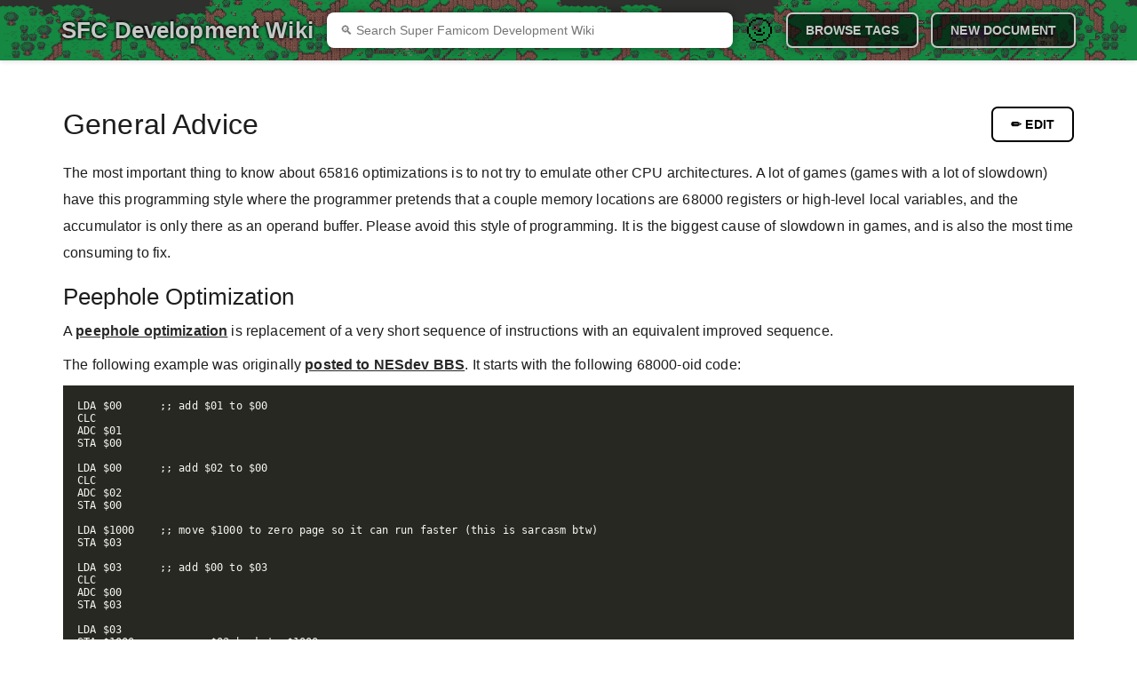

--- FILE ---
content_type: text/html; charset=utf-8
request_url: https://wiki.superfamicom.org/general-advice
body_size: 5794
content:
<!DOCTYPE html>
<html lang="en">
<head>
<meta charset="utf-8" />
<meta name="theme-color" content="#222222" />
<meta name="format-detection" content="telephone=no" />
<meta name="viewport" content="width=device-width,initial-scale=1" />
<title>General Advice | Super Famicom Development Wiki</title>
<link rel="stylesheet" href="/styles/style.css" media="all" />
<link rel="apple-touch-icon" href="/apple-touch-icon.png" />
<link rel="preconnect" href="https://snes.in/" crossorigin>
<link rel="dns-prefetch" href="https://snes.in/">
<meta property="og:type" content="article">
<meta name="twitter:card" content="summary">
<meta name="description" content="The most important thing to know about 65816 optimizations is to not try to emulate other CPU architectures.  A lot of games (games with a lot of slowdown) have this programming style where the programmer pretends that a couple memory locations are 68000 registers or high-level local variables, and the accumulator is only there as an operand buffer.  Please avoid this style of programming.  It is the biggest cause of slowdown in games, and is also the most time consuming to fix.
">
<meta property="og:description" content="The most important thing to know about 65816 optimizations is to not try to emulate other CPU architectures.  A lot of games (games with a lot of slowdown) have this programming style where the programmer pretends that a couple memory locations are 68000 registers or high-level local variables, and the accumulator is only there as an operand buffer.  Please avoid this style of programming.  It is the biggest cause of slowdown in games, and is also the most time consuming to fix.
">
<meta property="twitter:description" content="The most important thing to know about 65816 optimizations is to not try to emulate other CPU architectures.  A lot of games (games with a lot of slowdown) have this programming style where the programmer pretends that a couple memory locations are 68000 registers or high-level local variables, and the accumulator is only there as an operand buffer.  Please avoid this style of programming.  It is the biggest cause of slowdown in games, and is also the most time consuming to fix.
">
<meta property="og:title" content="General Advice">
<meta property="twitter:title" content="General Advice">
<meta property="og:site_name" content="Super Famicom Development Wiki">
<meta property="og:locale" content="en_US">
<meta name="twitter:site" content="@superfamicom">
<meta name="twitter:creator" content="@superfamicom">
<meta property="article:publisher" content="https://wiki.superfamicom.org">
<meta property="og:url" content="https://wiki.superfamicom.org/general-advice">
<link rel="canonical" href="https://wiki.superfamicom.org/general-advice">
<meta property="article:published_time" content="2022-06-06T01:54:17.503Z">
<meta property="article:modified_time" content="2022-06-06T01:54:17.503Z">
<meta property="og:updated_time" content="2022-06-06T01:54:17.503Z">
<script>window.basePath = '';</script>
</head>
<body class="dark-theme">
<header class="navbar" role="banner">
  <div class="background">
    <div class="container">
      <div class="navbar-header">
        <h2 class="navbar-brand">
          <a href="/" title="Super Famicom Development Wiki">SFC Development Wiki</a>
        </h2>
        <form role="search" method="get" name="search" class="navbar-form" action="/search">
          <input type="text" aria-label="Search" value="" name="s" class="form-control search-query" placeholder="🔍 Search Super Famicom Development Wiki" required>
        </form>
        <div class="navbar-buttons">
          <div class="navbar-button">
            <button class="theme-toggle" type="button" title="Toggle Light Mode & Dark Mode">🌚</button>
          </div>
          <div class="navbar-button">
            <a href="/tags" class="button tags" title="Browse Document Tags">Browse Tags</a>
          </div>
          <div class="navbar-button">
            <a href="/new" class="button new-document" title="Create New Document">New Document</a>
          </div>
        </div>
      </div>
    </div>
  </div>
</header>
<div class="flash-messages container">
</div>
<div class="before-main-wrapper">
  <div class="header-wrapper">
    <div class="container">
      <div class="header-titles">
        <h1>General Advice</h1>
        <a class="button" href="/general-advice/edit" title="Edit">✏️ Edit</a>
      </div>
    </div>
  </div>
</div>
<div class="container main-section detail">
  <div class="content">
    <div class="row">
      <main class="col-sm-12" role="main">
                <article><p>The most important thing to know about 65816 optimizations is to not try to emulate other CPU architectures.  A lot of games (games with a lot of slowdown) have this programming style where the programmer pretends that a couple memory locations are 68000 registers or high-level local variables, and the accumulator is only there as an operand buffer.  Please avoid this style of programming.  It is the biggest cause of slowdown in games, and is also the most time consuming to fix.</p>
<h2 id="peephole-optimization-2">Peephole Optimization</h2>
<p>A <a href="https://en.wikipedia.org/wiki/Peephole_optimization" rel="external nofollow noopener noreferrer" target="_blank">peephole optimization</a> is replacement of a very short sequence of instructions with an equivalent improved sequence.</p>
<p>The following example was originally <a href="http://forums.nesdev.com/viewtopic.php?p=136942#p136942" rel="external nofollow noopener noreferrer" target="_blank">posted to NESdev BBS</a>. It starts with the following 68000-oid code:</p>
<pre><code>LDA $00      ;; add $01 to $00
CLC
ADC $01
STA $00

LDA $00      ;; add $02 to $00
CLC
ADC $02
STA $00

LDA $1000    ;; move $1000 to zero page so it can run faster (this is sarcasm btw)
STA $03

LDA $03      ;; add $00 to $03
CLC
ADC $00
STA $03

LDA $03
STA $1000    ;; move $03 back to $1000
</code></pre>
<p>First remove loads after stores to the same address:</p>
<pre><code>LDA $00
CLC
ADC $01
STA $00      ;; remove LDA $00 after store
CLC
ADC $02
STA $00
LDA $1000    ;; move $1000 to the $03 so it can run faster
STA $03      ;; remove LDA $03 after store
CLC
ADC $00
STA $03
STA $1000
</code></pre>
<p>Then remove stores whose value is provably unused:</p>
<pre><code>LDA $00
CLC
ADC $01
CLC          ;; remove unused STA $00
ADC $02
STA $00
LDA $1000
CLC
ADC $00
STA $03
STA $1000
</code></pre>
<p>Addition of this type is commutative (<code>ram[$1000] + ram[$00] = ram[$00] + ram[$1000]</code>):</p>
<pre><code>LDA $00
CLC
ADC $01
CLC
ADC $02
STA $00
LDA $00      ;; group accesses to same address
CLC
ADC $1000
STA $03
STA $1000
</code></pre>
<p>Which allows removing another load after store:</p>
<pre><code>LDA $00
CLC
ADC $01
CLC
ADC $02
STA $00      ;; remove lda $00 after store
CLC
ADC $1000
STA $03
STA $1000
</code></pre>
<p>Thus this section of code is provably equivalent yet small enough for repeating unused store analysis with <code>$00</code> and <code>$03</code> in the rest of the snippet. If it turns out they're not needed, you end up with perfectly idiomatic 6502-family assembly:</p>
<pre><code>LDA $00
CLC
ADC $01
CLC
ADC $02      ;; remove unused STA $00
CLC
ADC $1000    ;; remove unused STA $03
STA $1000
</code></pre>
<p>And half the instructions are gone.</p>
<h2 id="memory-hierarchy-99">Memory Hierarchy</h2>
<p>Knowing which part of memory is fastest is important.  There are two factors involved in what parts of memory are fastest: Address size and Memory latency.</p>
<p>Address size is the number of bits an absolute address takes up.  There are 3 sizes: 8 bit, 16 bit and 24 bit addresses.  When the 65816's accumulator is set in 8-bit mode:</p>
<ul>
<li><code>LDA $xx</code> takes 3 cycles</li>
<li><code>LDA $xxxx</code> takes 4 cycles</li>
<li><code>LDA $xxxxxx</code> takes 5 cycles</li>
</ul>
<p>8-bit absolute mode (also called &quot;Direct Page addressing&quot;) normally stays at the first 256 bytes of memory <code>$00:0000-$00:00FF</code>, but it can be moved around using the Direct Page register.  By doing:</p>
<pre><code>PEA $2100        ;; important, these 2 instructions aren't ALWAYS the fastest way of changing the DP register.  Optimization depends on context.
PLD
</code></pre>
<p>...you can set the direct page to <code>$00:2100-$00:21FF</code>, which allows fast PPU writing.</p>
<p>You can even use the direct page address register for accessing object slots, so you can have more moving sprite objects on-screen without lagging.  The downside is that Direct Page is stuck within the first 64KiB of the 65816's address space, even when the bank register (which I'll explain in next section) is set to another bank.  In the Super Nintendo's case, the first bank has 8KiB of RAM, system registers, and 32KiB of cartridge ROM.  If you're using DP memory as object slots, you have to make sure you balance the amount of objects with the amount of RAM per object, to keep it fitting within 8KiB.  The more objects you use, the less memory you have per object.</p>
<p>This limitation can be turned into a strength because you have fast access to 2 banks at one time.  That being said, Nintendo was smart enough to mirror the same 8KiB of RAM, in every bank from <code>$00:xxxx-$3F:xxxx</code>, <code>$80:xxxx-$BF:xxxx</code> and <code>$7E:xxxx</code>.</p>
<p>I've mentioned above about how to set the Direct Page register.  There are two instructions that load the Direct Page register, and they are &quot;<code>PLD</code>&quot; and &quot;<code>TCD</code>&quot;.  <code>PLD</code> loads DP from stack memory, whereas <code>TCD</code> loads DP from the 16-bit accumulator.  You can also perform it this way, which is faster but requires the accumulator to already be in 16-bit mode, or else wouldn't work:</p>
<pre><code>LDA #$2100
TCD
</code></pre>
<p>The previous method works for both 8-bit and 16-bit mode, but this method is recommended when in 16-bit mode, because it is faster.</p>
<p>16-bit absolute addressing is slightly slower than direct page addressing, but still very flexible.  Unlike Direct Page addressing, 16-bit absolute addressing can be allocated to any bank.  The Data Bank register is similar to the Direct Page register, because it allows allocating 16-bit addresses, similar to how the Direct Page allocates 8-bit addresses.  The difference is that Direct Page can be offset by individual bytes, where as the Data Bank can only offset by banks of 64kB.  The only instruction that loads the Data Bank register is &quot;<code>PLB</code>&quot; which loads Data Bank &quot;B&quot; from the stack.  This makes it tricky to change banks while in 16-bit accumulator mode, and &quot;<code>PEA $xxxx</code>&quot; only works with 16-bit values.  My advice is to stick to the same bank as much as possible, and only change it under certain circumstances where it can speed up a routine.  I typically stay in bank <code>$80</code>, and occasionally switch to <code>$7E</code> or <code>$7F</code> when a routine needs a lot of RAM usage.</p>
<p>24-bit long addressing is the slowest, and least flexible of the 3.  The advantage is that you can access out-of-bank memory without fiddling with the data bank register, but the disadvantage of being slightly slower, and having missing instructions, and the fact that index registers are only 16-bits.  There is no &quot;long,y&quot; addressing mode, and long addressing mode isn't available for <code>LDY</code>, <code>STY</code>, <code>LDX</code>, <code>STX</code>, <code>ASL</code>, <code>LSR</code>, <code>ROL</code>, <code>ROR</code>, <code>INC</code>, <code>DEC</code>, <code>BIT</code>, <code>TSB</code> and <code>TRB</code>.  Even though &quot;long,Y&quot; isn't available, &quot;[dp],Y&quot; is which can be used as a substitute for the missing &quot;long,Y&quot; mode.  Some cases you can use the data bank register and Y index register together as a pseudo 24-bit address register.</p>
<p>The last thing about &quot;memory speed&quot; I would like to explain is memory latency.  In the Super Nintendo, there are 2 lengths of CPU cycles, &quot;slow cycles&quot; that are 8 master cycles, and &quot;fast cycles&quot; that are only 6 cycles.  &quot;Dummy&quot; cycles are always fast, S-PPU and system registers are almost always fast, internal WRAM is always slow, and cartridge ROM can be either fast or slow depending on the ROM chips.  There is a system register which controls the ROM access speed.  If it is set, the second half of ROM, from banks $80-$FF has fast ROM.  For some reason banks <code>$00-$7D</code> are still in slow ROM.  Amusingly Contra III sets the register to fast ROM, but forgets to jump to bank <code>$80-$FF</code>.  If you can afford a fast ROM, (which you can because it is 2018) using immediates and unrolled code can give you a speed boost.  Adding some cartridge SRAM gives an even bigger speed boost, because you can then do some self modifying code.  This is why I prefer using <code>$80</code> as my data bank setting.  Not only is it in the fast ROM area, but is almost always a perfect mirror of bank <code>$00</code>, which as I've explained is a very important bank.</p>
<h2 id="avoid-unnecessary-memory-moves-to-and-from-direct-page-132">Avoid Unnecessary Memory Moves To And From Direct Page</h2>
<p>A mistake a lot of people make is thinking that you optimize code using the Direct Page memory space the same way people optimize code for a CPU with a lot of registers such as a 68000.  They're both used to optimize code, but with <strong>extremely different strategy</strong>.  With the 68000's registers, you would want to swap variables in and out as much as possible to fit inside 16 registers at once.  The 65816's Direct Page memory is much bigger than the 68000 register set, so it's better to keep variables there for longer periods of time, or permanently.  Also, the location of the direct page memory is movable with the direct page address register, so you can have multiple pools of direct page memory to choose from depending on which set of variables are currently being used.  Also, the cost of the 68000 accessing absolute addressing is MUCH higher than the cost of the 65816 absolute addressing.</p>
<p>65816 cycle counts for 8-bit and 16-bit accesses:</p>
<ul>
<li>Immediate addressing: 2 and 3 cycles</li>
<li>Direct Page addressing: 3 and 4 cycles</li>
<li>Absolute addressing: 4 and 5 cycles</li>
<li>Long absolute addressing: 5 and 6 cycles</li>
</ul>
<p>68000 cycle counts for 8-bit and 16-bit accesses:</p>
<ul>
<li>Immediate addressing: 8 cycles</li>
<li>Register Direct: 4 cycles</li>
<li>Short absolute addressing:  12 cycles</li>
<li>Long absolute addressing: 16 cycles</li>
</ul>
<p>See, the reason why register allocation is such an important part of 68000 optimizing is because accessing memory is 3x slower, so you have a big enough benefit of using registers to overcome the overhead of loading and storing said registers.  The direct page memory on the 65816, only saves a cycle, and since we're dealing with memory to memory moves, we need 2 instructions to move stuff into direct page, and 2 instructions to move stuff out of direct page (with the exception of <code>PEI</code> which can move stuff from the Direct Page onto the stack in one instruction, which is very situational, but can be used to pull off some pretty cool optimizations).  This adds up to 18 cycles, which means that you must use that variable 18 times before you get any speed benefit.  For the most part, keep every variable statically located, keep the most frequently used variables in direct page memory, move the direct page address register when you need to focus on a separate set of variables, and only move variables in and out of direct page memory when it's absolutely worth doing.</p></article>
      </main>
    </div>
    <div class="row actions">
      <main class="col-sm-12">
        <a class="button" href="/general-advice/edit" title="Edit">✏️ Edit</a>
        <a class="button" href="/general-advice/history" title="View Document Edit History">📕 View History</a>
      </main>
    </div>
    <div class="row bottom">
      <main class="col-sm-12">
        <div class="row content-sections">
          <div class="col-sm-4">
            <div class="section">
              <h2>Related Documents</h2>
              <ul class="related-documents">
                <li><a href="/16-bit-multiplication-and-division" title="16-bit multiplication and division">16-bit multiplication and division</a></li>
                <li><a href="/asm-hacking-for-dummies" title="ASM Hacking for Dummies">ASM Hacking for Dummies</a></li>
                <li><a href="/asm-tutorial-part-1" title="ASM Tutorial Part 1">ASM Tutorial Part 1</a></li>
                <li><a href="/asm-tutorial-part-2" title="ASM Tutorial Part 2">ASM Tutorial Part 2</a></li>
                <li><a href="/basic-ca65-usage-for-snes-programming" title="Basic ca65 Usage for SNES Programming">Basic ca65 Usage for SNES Programming</a></li>
              </ul>
            </div>
          </div>
          <div class="col-sm-4">
            <div class="section">
              <h2>Recent Documents</h2>
              <ul class="recent-documents">
                <li><a href="/finding-free-vram-spots-for-32x32-and-16x16-sprites" title="Open communication">Open communication</a></li>
                <li><a href="/nintendo-music-format-(n-spc)" title="Nintendo Music Format (N-SPC)">Nintendo Music Format (N-SPC)</a></li>
                <li><a href="/gd-leen" title="GD Leen">GD Leen</a></li>
                <li><a href="/daikaijuu-monogatari-2" title="Daikaijuu Monogatari 2">Daikaijuu Monogatari 2</a></li>
                <li><a href="/bubsy-in-claws-encounters-of-the-furred-kind" title="Bubsy in Claws Encounters of the Furred Kind">Bubsy in Claws Encounters of the Furred Kind</a></li>
              </ul>
            </div>
          </div>
          <div class="col-sm-4">
            <div class="section">
              <h2>Popular Documents</h2>
              <ul class="popular-documents">
                <li><a href="/spc700-reference" title="SPC700 Reference">SPC700 Reference</a></li>
                <li><a href="/registers" title="Registers">Registers</a></li>
                <li><a href="/memory-mapping" title="Memory Mapping">Memory Mapping</a></li>
                <li><a href="/65816-reference" title="65816 Reference">65816 Reference</a></li>
                <li><a href="/schematics-ports-and-pinouts" title="Schematics, Ports, and Pinouts">Schematics, Ports, and Pinouts</a></li>
              </ul>
            </div>
          </div>
        </div>
      </main>
    </div>
  </div>
</div>

<footer class="footer" role="contentinfo">
  <div class="container">
    <div class="row">
      ©2026 Super Famicom Development Wiki | 🐌 | 🌺 | <a href="https://github.com/uttori/uttori-wiki" rel="external" title="Powered by Uttori Wiki">🔌 by Uttori Wiki</a> | <a href="https://twitter.com/superfamicom" rel="external" title="Help & Support">Help & Support</a>
    </div>
  </div>
</footer>
<script type="module" src="/scripts/page.js"></script><script async src="https://www.googletagmanager.com/gtag/js?id=G-RC5NJVRC8F"></script>
<script>
window.dataLayer = window.dataLayer || [];
function gtag(){dataLayer.push(arguments);}
gtag('js', new Date());
gtag('config', 'G-RC5NJVRC8F');
</script>
</body>
</html>


--- FILE ---
content_type: text/css; charset=utf-8
request_url: https://wiki.superfamicom.org/styles/style.css
body_size: 7568
content:
@media (prefers-color-scheme: light) {
  :root {
    --background-hex: 255, 255, 255;
    --background-normal: #ffffff;
    --background-darker: #e0e0e0;
    --background-hover: #ababab;
    --text-hex: 0, 0, 0;
    --text-hex-invert: 255, 255, 255;
    --text-normal: #1d1d1e;
    --text-link: #282828;
    --text-focus: #111111;
    --text-hover: #000000;
    --text-invert: #C5C8C6;
    --active: rgba(48, 167, 249, 1);
  }
}
@media (prefers-color-scheme: dark) {
  :root {
    --background-hex: 0, 0, 0;
    --background-normal: #222222;
    --background-darker: #161719;
    --background-hover: #333333;
    --text-hex: 255, 255, 255;
    --text-hex-invert: 0, 0, 0;
    --text-normal: #aaa;
    --text-link: #eeeeee;
    --text-focus: #ffffff;
    --text-hover: #ffffff;
    --text-invert: #161719;
    --active: rgba(192, 255, 200, 1);
  }
}
body.light-theme {
  --background-hex: 255, 255, 255;
  --background-normal: #ffffff;
  --background-darker: #e0e0e0;
  --background-hover: #ababab;
  --text-hex: 0, 0, 0;
  --text-hex-invert: 255, 255, 255;
  --text-normal: #1d1d1e;
  --text-link: #282828;
  --text-focus: #111111;
  --text-hover: #000000;
  --text-invert: #C5C8C6;
  --active: rgba(48, 167, 249, 1);
}

body.dark-theme {
  --background-hex: 0, 0, 0;
  --background-normal: #222222;
  --background-darker: #333333;
  --background-hover: #333333;
  --text-hex: 255, 255, 255;
  --text-hex-invert: 0, 0, 0;
  --text-normal: #aaa;
  --text-link: #eeeeee;
  --text-focus: #ffffff;
  --text-hover: #ffffff;
  --text-invert: #161719;
  --active: rgba(192, 255, 200, 1);
}

/*! normalize.css v8.0.1 | MIT License | github.com/necolas/normalize.css */
/* Document
   ========================================================================== */
/**
 * 1. Correct the line height in all browsers.
 * 2. Prevent adjustments of font size after orientation changes in iOS.
 */
html {
  line-height: 1.15; /* 1 */
  -webkit-text-size-adjust: 100%; /* 2 */
}

/* Sections
   ========================================================================== */
/**
 * Remove the margin in all browsers.
 */
body {
  margin: 0;
}

/**
 * Render the `main` element consistently in IE.
 */
main {
  display: block;
}

/**
 * Correct the font size and margin on `h1` elements within `section` and
 * `article` contexts in Chrome, Firefox, and Safari.
 */
h1 {
  font-size: 2em;
  margin: 0.67em 0;
}

/* Grouping content
   ========================================================================== */
/**
 * 1. Add the correct box sizing in Firefox.
 * 2. Show the overflow in Edge and IE.
 */
hr {
  box-sizing: content-box; /* 1 */
  height: 0; /* 1 */
  overflow: visible; /* 2 */
}

/**
 * 1. Correct the inheritance and scaling of font size in all browsers.
 * 2. Correct the odd `em` font sizing in all browsers.
 */
pre {
  font-family: monospace, monospace; /* 1 */
  font-size: 1em; /* 2 */
}

/* Text-level semantics
   ========================================================================== */
/**
 * Remove the gray background on active links in IE 10.
 */
a {
  background-color: transparent;
}

/**
 * 1. Remove the bottom border in Chrome 57-
 * 2. Add the correct text decoration in Chrome, Edge, IE, Opera, and Safari.
 */
abbr[title] {
  border-bottom: none; /* 1 */
  text-decoration: underline; /* 2 */
  text-decoration: underline dotted; /* 2 */
}

/**
 * Add the correct font weight in Chrome, Edge, and Safari.
 */
b,
strong {
  font-weight: bolder;
}

/**
 * 1. Correct the inheritance and scaling of font size in all browsers.
 * 2. Correct the odd `em` font sizing in all browsers.
 */
code,
kbd,
samp {
  font-family: monospace, monospace; /* 1 */
  font-size: 1em; /* 2 */
}

/**
 * Add the correct font size in all browsers.
 */
small {
  font-size: 80%;
}

/**
 * Prevent `sub` and `sup` elements from affecting the line height in
 * all browsers.
 */
sub,
sup {
  font-size: 75%;
  line-height: 0;
  position: relative;
  vertical-align: baseline;
}

sub {
  bottom: -0.25em;
}

sup {
  top: -0.5em;
}

/* Embedded content
   ========================================================================== */
/**
 * Remove the border on images inside links in IE 10.
 */
img {
  border-style: none;
}

/* Forms
   ========================================================================== */
/**
 * 1. Change the font styles in all browsers.
 * 2. Remove the margin in Firefox and Safari.
 */
button,
input,
optgroup,
select,
textarea {
  font-family: inherit; /* 1 */
  font-size: 100%; /* 1 */
  line-height: 1.15; /* 1 */
  margin: 0; /* 2 */
}

/**
 * Show the overflow in IE.
 * 1. Show the overflow in Edge.
 */
button,
input { /* 1 */
  overflow: visible;
}

/**
 * Remove the inheritance of text transform in Edge, Firefox, and IE.
 * 1. Remove the inheritance of text transform in Firefox.
 */
button,
select { /* 1 */
  text-transform: none;
}

/**
 * Correct the inability to style clickable types in iOS and Safari.
 */
button,
[type=button],
[type=reset],
[type=submit] {
  -webkit-appearance: button;
}

/**
 * Remove the inner border and padding in Firefox.
 */
button::-moz-focus-inner,
[type=button]::-moz-focus-inner,
[type=reset]::-moz-focus-inner,
[type=submit]::-moz-focus-inner {
  border-style: none;
  padding: 0;
}

/**
 * Restore the focus styles unset by the previous rule.
 */
button:-moz-focusring,
[type=button]:-moz-focusring,
[type=reset]:-moz-focusring,
[type=submit]:-moz-focusring {
  outline: 1px dotted ButtonText;
}

/**
 * Correct the padding in Firefox.
 */
fieldset {
  padding: 0.35em 0.75em 0.625em;
}

/**
 * 1. Correct the text wrapping in Edge and IE.
 * 2. Correct the color inheritance from `fieldset` elements in IE.
 * 3. Remove the padding so developers are not caught out when they zero out
 *    `fieldset` elements in all browsers.
 */
legend {
  box-sizing: border-box; /* 1 */
  color: inherit; /* 2 */
  display: table; /* 1 */
  max-width: 100%; /* 1 */
  padding: 0; /* 3 */
  white-space: normal; /* 1 */
}

/**
 * Add the correct vertical alignment in Chrome, Firefox, and Opera.
 */
progress {
  vertical-align: baseline;
}

/**
 * Remove the default vertical scrollbar in IE 10+.
 */
textarea {
  overflow: auto;
}

/**
 * 1. Add the correct box sizing in IE 10.
 * 2. Remove the padding in IE 10.
 */
[type=checkbox],
[type=radio] {
  box-sizing: border-box; /* 1 */
  padding: 0; /* 2 */
}

/**
 * Correct the cursor style of increment and decrement buttons in Chrome.
 */
[type=number]::-webkit-inner-spin-button,
[type=number]::-webkit-outer-spin-button {
  height: auto;
}

/**
 * 1. Correct the odd appearance in Chrome and Safari.
 * 2. Correct the outline style in Safari.
 */
[type=search] {
  -webkit-appearance: textfield; /* 1 */
  outline-offset: -2px; /* 2 */
}

/**
 * Remove the inner padding in Chrome and Safari on macOS.
 */
[type=search]::-webkit-search-decoration {
  -webkit-appearance: none;
}

/**
 * 1. Correct the inability to style clickable types in iOS and Safari.
 * 2. Change font properties to `inherit` in Safari.
 */
::-webkit-file-upload-button {
  -webkit-appearance: button; /* 1 */
  font: inherit; /* 2 */
}

/* Interactive
   ========================================================================== */
/*
 * Add the correct display in Edge, IE 10+, and Firefox.
 */
details {
  display: block;
}

/*
 * Add the correct display in all browsers.
 */
summary {
  display: list-item;
}

/* Misc
   ========================================================================== */
/**
 * Add the correct display in IE 10+.
 */
template {
  display: none;
}

/**
 * Add the correct display in IE 10.
 */
[hidden] {
  display: none;
}

@media print {
  *,
  *:before,
  *:after {
    -webkit-box-shadow: none !important;
    background: transparent !important;
    box-shadow: none !important;
    color: #000000 !important;
    text-shadow: none !important;
  }
  a,
  a:visited {
    text-decoration: underline;
  }
  a[href]:after {
    content: " (" attr(href) ")";
  }
  a[href^="#"]:after {
    content: "";
  }
  p,
  h2,
  h3 {
    orphans: 3;
    widows: 3;
  }
  h2,
  h3 {
    page-break-after: avoid;
  }
  .navbar {
    display: none;
  }
}
input, button, textarea {
  font-family: inherit;
  font-size: inherit;
  line-height: inherit;
}

label {
  display: inline-block;
  font-weight: bold;
  margin-bottom: 5px;
  max-width: 100%;
}

input[type=search] {
  -webkit-appearance: none;
  -webkit-box-sizing: border-box;
  box-sizing: border-box;
}

.form-control {
  background-color: rgba(var(--background-hex), 1);
  background-image: none;
  border: 1px solid var(--text-link);
  border-radius: 4px;
  color: var(--text-normal);
  display: block;
  font-size: 14px;
  height: 42px;
  line-height: 1.42857143;
  padding: 10px 15px;
  width: 100%;
  -webkit-box-shadow: inset 0 1px 1px rgba(var(--background-hex), 0.075);
  box-shadow: inset 0 1px 1px rgba(var(--background-hex), 0.075);
  -webkit-transition: border-color ease-in-out 0.15s, -webkit-box-shadow ease-in-out 0.15s;
  -o-transition: border-color ease-in-out 0.15s, box-shadow ease-in-out 0.15s;
  transition: border-color ease-in-out 0.15s, box-shadow ease-in-out 0.15s;
  -webkit-transition: all border-color ease-in-out 0.15s, -webkit-box-shadow ease-in-out 0.15s ease;
  -o-transition: all border-color ease-in-out 0.15s, box-shadow ease-in-out 0.15s ease;
  transition: all border-color ease-in-out 0.15s, box-shadow ease-in-out 0.15s ease;
}
.form-control:focus {
  border-color: var(--active);
  box-shadow: 0 0 0 4px var(--active);
  outline: 0;
  -webkit-box-shadow: inset 0 1px 1px rgba(var(--background-hex), 0.075), 0 0 8px rgba(102, 175, 233, 0.6);
  box-shadow: inset 0 1px 1px rgba(var(--background-hex), 0.075), 0 0 8px rgba(102, 175, 233, 0.6);
}
.form-control::-moz-placeholder {
  color: #777777;
  opacity: 1;
}
.form-control:-ms-input-placeholder {
  color: #777777;
}

.form-group {
  margin-bottom: 15px;
}

input[type=text],
input[type=text]:focus {
  outline: none !important;
}

textarea {
  height: 400px;
  margin: 0;
  width: 100%;
}
textarea.form-control {
  height: auto;
}
textarea:focus {
  outline: none !important;
}

.button-row {
  display: flex;
  justify-content: space-between;
}
.button-row input.save {
  background-color: transparent;
  border: 2px solid rgb(47, 203, 53);
  border-radius: 8px;
  color: rgb(47, 203, 53);
  cursor: pointer;
  font-weight: 900;
  padding: 3px 100px;
  text-align: center;
  text-decoration: none;
  text-transform: uppercase;
  transition: 0.5s;
}
.button-row input.save:hover, .button-row input.save:focus {
  background-color: rgb(47, 203, 53);
  box-shadow: 0 0 10px rgba(0, 0, 0, 0.4);
  color: rgba(255, 255, 255, 0.9);
  text-decoration: none;
  text-shadow: -3px 0 1px rgba(47, 203, 53, 0.82), 0 -3px 1px rgba(48, 167, 249, 0.88), 0 3px 1px rgba(255, 251, 78, 0.85), 3px 0 1px rgba(249, 74, 82, 0.91);
}
.button-row a.delete {
  background-color: transparent;
  border: 2px solid rgb(249, 74, 82);
  border-radius: 8px;
  color: rgb(249, 74, 82);
  cursor: pointer;
  font-weight: 900;
  padding: 3px 100px;
  text-align: center;
  text-decoration: none;
  text-transform: uppercase;
  transition: 0.5s;
}
.button-row a.delete:hover, .button-row a.delete:focus {
  background-color: rgb(249, 74, 82);
  box-shadow: 0 0 10px rgba(0, 0, 0, 0.4);
  color: rgba(255, 255, 255, 0.9);
  text-decoration: none;
  text-shadow: -3px 0 1px rgba(47, 203, 53, 0.82), 0 -3px 1px rgba(48, 167, 249, 0.88), 0 3px 1px rgba(255, 251, 78, 0.85), 3px 0 1px rgba(249, 74, 82, 0.91);
}

h1,
h2,
h3,
h4 {
  font-style: normal;
  font-weight: 400;
  line-height: 1.1;
}

h1,
h2,
h3 {
  margin-bottom: 10px;
  margin-top: 20px;
}

h1 {
  font-size: 28px;
}

h2 {
  font-size: 26px;
}

h3 {
  font-size: 24px;
}

h4 {
  font-size: 20px;
  margin-bottom: 10px;
  margin-top: 10px;
  padding-bottom: 20px;
}

table {
  animation: float 5s infinite;
  background: var(--background-normal);
  border-collapse: collapse;
  border-radius: 3px;
  box-shadow: 0 5px 10px rgba(var(--text-hex), 0.1);
  padding: 5px;
  margin-bottom: 1rem;
}

tr {
  border-bottom: 1px solid #c1c3d1;
  border-top: 1px solid #c1c3d1;
  font-size: 12px;
  font-weight: normal;
  text-shadow: 0 1px 1px rgba(255, 255, 255, 0.1);
}
tr:hover td, tr:hover td * {
  background-color: var(--background-hover);
  border-top: 1px solid var(--text-link);
  color: var(--text-focus);
}
tr:first-child {
  border-top: 0;
}
tr:last-child {
  border-bottom: 0;
}
tr:last-child td:first-child {
  border-bottom-left-radius: 3px;
}
tr:last-child td:last-child {
  border-bottom-right-radius: 3px;
}
tr:nth-child(odd) td {
  background-color: var(--background-darker);
}
tr:nth-child(odd):hover td {
  background-color: var(--background-hover);
}

th {
  background-color: var(--background-hover);
  border-bottom: 1px solid #9ea7af;
  border-right: 1px solid #343a45;
  color: var(--text-focus);
  font-size: 12px;
  padding: 4px 12px;
  text-align: left;
  vertical-align: middle;
}
th:first-child {
  border-top-left-radius: 3px;
}
th:last-child {
  border-right: 0;
  border-top-right-radius: 3px;
}

td {
  background-color: var(--background-normal);
  border-right: 1px solid #c1c3d1;
  font-size: 12px;
  padding: 10px;
  text-align: left;
  vertical-align: middle;
}
td:last-child {
  border-right: 0;
}

td.text-left,
th.text-left {
  text-align: left;
}

td.text-center,
th.text-center {
  text-align: center;
}

td.text-right,
th.text-right {
  text-align: right;
}

/**
 * Tabs
 */
.tabs {
  display: flex;
  flex-wrap: wrap;
}
.tabs label {
  order: 1;
  display: block;
  padding: 0.25rem 0.5rem;
  cursor: pointer;
  font-weight: bold;
  transition: background ease 0.2s;
  border-top-left-radius: 8px;
  border-top-right-radius: 8px;
  margin-bottom: 0.5rem;
  border: 1px solid rgba(var(--background-hex), 0.5);
}
.tabs .tab {
  order: 99;
  flex-grow: 1;
  width: 100%;
  display: none;
}
.tabs input[type=radio] {
  display: none;
}
.tabs input[type=radio]:checked + label {
  background: var(--active);
}
.tabs input[type=radio]:checked + label + .tab {
  display: block;
}

@media (max-width: 45em) {
  .tabs .tab,
  .tabs label {
    order: initial;
  }
  .tabs label {
    width: 100%;
    margin-right: 0;
    margin-top: 0.2rem;
  }
}
.navbar {
  background-color: rgba(25, 24, 23, 0.8);
  background-image: url("https://snes.in/site/bg/background-mother2-onett.png");
  background-position: bottom left;
  background-repeat: repeat-x;
  background-size: 50%;
  border: 0;
  box-shadow: 0 2px 4px 0 rgba(0, 0, 0, 0.1);
  color: #1d1d1e;
  font-size: 14px;
  font-style: normal;
  font-weight: 400;
  z-index: 1000;
}
.navbar .background {
  background-color: rgba(25, 24, 23, 0.5);
  transition: 0.5s;
}
.navbar .background:hover, .navbar .background:focus {
  background-color: rgba(25, 24, 23, 0.8);
}
.navbar .navbar-header {
  align-items: center;
  display: flex;
  margin-left: -15px;
  margin-right: -15px;
  padding-bottom: 1em;
  padding-top: 1em;
}
.navbar .navbar-brand {
  margin: 0;
}
.navbar .navbar-brand a {
  color: #C5C8C6;
  font-weight: 700;
  text-decoration: none;
  text-shadow: 2px 0 2px rgba(0, 0, 0, 0.5), 0 2px 2px rgba(0, 0, 0, 0.5), -2px 0 2px rgba(0, 0, 0, 0.5), 0 -2px 2px rgba(0, 0, 0, 0.5);
}
.navbar .navbar-brand a:hover, .navbar .navbar-brand a:focus {
  color: rgba(255, 255, 255, 0.9);
  text-decoration: none;
  text-shadow: -3px 0 1px rgba(47, 203, 53, 0.82), 0 -3px 1px rgba(48, 167, 249, 0.88), 0 3px 1px rgba(255, 251, 78, 0.85), 3px 0 1px rgba(249, 74, 82, 0.91);
}
.navbar .navbar-form {
  border: 0;
  flex-grow: 1;
  flex-shrink: 0;
  margin: 0;
  padding: 0;
}
.navbar .navbar-form input {
  box-shadow: 0 0 10px rgba(0, 0, 0, 0.4);
}
.navbar .navbar-form input::placeholder, .navbar .navbar-form input:-moz-placeholder, .navbar .navbar-form input::-moz-placeholder, .navbar .navbar-form input:-ms-input-placeholder {
  color: #353535;
  font-size: 14px;
  opacity: 0.5;
}
.navbar .navbar-form .form-control {
  border: 0;
  border-radius: 8px;
  height: auto;
  width: 100%;
}
.navbar .navbar-form .form-control:focus {
  -webkit-box-shadow: none;
  border-color: transparent;
  box-shadow: none;
}
.navbar .navbar-buttons {
  display: flex;
  align-items: center;
}
.navbar .navbar-button {
  flex: 0 0 auto;
  margin-left: 1em;
}
.navbar .navbar-button .tags,
.navbar .navbar-button .new-document {
  background-color: rgba(0, 0, 0, 0.6);
  border: 2px solid #C5C8C6;
  box-shadow: 0 0 10px rgba(0, 0, 0, 0.4);
  color: #C5C8C6;
  text-shadow: 0 0 5px rgba(0, 0, 0, 0.4);
}
.navbar .navbar-button .tags:hover, .navbar .navbar-button .tags:focus,
.navbar .navbar-button .new-document:hover,
.navbar .navbar-button .new-document:focus {
  color: rgba(255, 255, 255, 0.9);
  text-shadow: -3px 0 1px rgba(47, 203, 53, 0.82), 0 -3px 1px rgba(48, 167, 249, 0.88), 0 3px 1px rgba(255, 251, 78, 0.85), 3px 0 1px rgba(249, 74, 82, 0.91);
}

.theme-toggle {
  cursor: pointer;
  font-size: 32px;
  background-color: transparent;
  box-shadow: none;
  border: 0;
  margin: 0;
  padding: 0;
  vertical-align: middle;
}

@media (min-width: 992px) {
  .navbar .navbar-header {
    margin-left: 0;
    margin-right: 0;
  }
  .navbar .navbar-brand {
    margin: 0;
    margin-right: 15px;
  }
}
@media (max-width: 768px) {
  .navbar .navbar-brand {
    margin-top: 0;
  }
  .navbar .navbar-header {
    align-items: stretch;
    flex-direction: column;
    padding: 1em;
  }
  .navbar .navbar-header .navbar-form {
    margin-bottom: 1em;
  }
}
.footer {
  background: #191817;
  color: #8c8989;
  font-size: 0.8em;
  text-align: center;
}
.footer a {
  color: #8c8989;
  text-decoration: none;
}
.footer a:hover, .footer a:focus {
  color: #ffffff;
}

.before-main-wrapper .header-wrapper {
  overflow: hidden;
  padding: 1em 0;
  position: relative;
}
.before-main-wrapper .header-wrapper .container {
  position: relative;
}
.before-main-wrapper .header-wrapper .header-titles {
  display: flex;
  justify-content: space-between;
}
.before-main-wrapper .header-wrapper .header-titles h1 {
  align-self: center;
  font-size: 32px;
  font-style: normal;
  line-height: 1.5em;
  margin: 0;
  text-align: left;
}

.main-section.edit > .content {
  width: 100%;
}
.main-section.edit > .content .dropzone {
  border-radius: 4px;
}
.main-section.edit > .content textarea {
  overflow: auto;
}

@media (min-width: 1200px) {
  .header-titles h1 {
    font-size: 48px;
  }
}
.search .result {
  border-bottom: 1px solid rgba(0, 0, 0, 0.25);
  margin-bottom: 2em;
  padding-bottom: 2em;
}
.search .result .result-title {
  margin-bottom: 0.5em;
  margin-top: 0;
}

.content-sections {
  display: flex;
  margin-bottom: 2em;
  flex-wrap: wrap;
}
.content-sections .section {
  border: 1px solid var(--background-darker);
  border-radius: 8px;
  padding: 1.5em;
  text-align: center;
  vertical-align: top;
  transition: all 0.5s;
  box-shadow: none;
}
.content-sections .section:hover {
  box-shadow: 0 8px 22px 0 rgba(var(--background-hex), 0.18);
}
.content-sections .section h2 {
  color: var(--text-normal);
  font-weight: 700;
  letter-spacing: -1px;
  margin: 0 0 0.5em;
}
.content-sections .section ul {
  list-style: none;
  padding-left: 0;
  text-align: left;
}
.content-sections .section ul li a {
  color: var(--text-link);
}
.content-sections .section .description {
  display: block;
  font-size: 14px;
  line-height: 20px;
}
.content-sections .section .link {
  display: block;
  font-size: 14px;
  padding-top: 0.5em;
  text-decoration: underline;
}

@media (max-width: 600px) {
  .content-sections {
    flex-direction: column;
  }
}
.table-of-contents {
  background-color: var(--background-darker);
  border: 1px solid var(--background-darker);
  border-radius: 3px;
  font-size: 0.8em;
  line-height: 1.4em;
  list-style: none;
  margin: 0 0 2em;
  padding: 12px 12px 12px;
  position: sticky;
  top: 1em;
  flex-shrink: 0;
  max-height: 100vh;
  overflow-y: scroll;
}
.table-of-contents ul {
  list-style: none;
  margin: 0;
  padding: 0;
}
.table-of-contents ul li {
  padding: 4px 0;
}
.table-of-contents ul li.active a {
  color: var(--active);
}
.table-of-contents ul.table-of-contents-h1 > li > ul.table-of-contents-h2, .table-of-contents ul.table-of-contents-h2 > li > ul.table-of-contents-h3, .table-of-contents ul.table-of-contents-h3 > li > ul.table-of-contents-h4, .table-of-contents ul.table-of-contents-h4 > li > ul.table-of-contents-h5 {
  padding-left: 8px;
}
.table-of-contents ul.table-of-contents-h1 > li > ul.table-of-contents-h2 > li > ul.table-of-contents-h3, .table-of-contents ul.table-of-contents-h2 > li > ul.table-of-contents-h3 > li > ul.table-of-contents-h4, .table-of-contents ul.table-of-contents-h3 > li > ul.table-of-contents-h4 > li > ul.table-of-contents-h5 {
  padding-left: 16px;
}
.table-of-contents ul.table-of-contents-h1 > li > ul.table-of-contents-h2 > li > ul.table-of-contents-h3 > li > ul.table-of-contents-h4, .table-of-contents ul.table-of-contents-h2 > li > ul.table-of-contents-h3 > li > ul.table-of-contents-h4 > li > ul.table-of-contents-h5 {
  padding-left: 24px;
}
.table-of-contents ul.table-of-contents-h1 > li > ul.table-of-contents-h2 > li > ul.table-of-contents-h3 > li > ul.table-of-contents-h4 > li > ul.table-of-contents-h5 {
  padding-left: 32px;
}

@media (min-width: 992px) {
  .table-of-contents {
    margin: 0 0 1em 1em;
    align-self: flex-start;
    max-width: fit-content;
    position: sticky;
  }
}
:root {
  --message-background: #fff;
  --border: 1px solid #ddd;
  --left-message-container-background: #ececec;
  --right-message-container-background: #579ffb;
}

html {
  box-sizing: border-box;
}

*,
*:before,
*:after {
  margin: 0;
  padding: 0;
  box-sizing: inherit;
}

.chat-content {
  display: flex;
  justify-content: center;
  align-items: center;
  width: 100%;
}

.chat-messages {
  width: 100%;
}

.message {
  display: flex;
  flex-flow: column wrap;
  justify-content: space-between;
  width: 100%;
  max-width: 960px;
  margin: 25px 10px;
  height: calc(100% - 50px);
  border: var(--border);
  border-radius: 5px;
  background: var(--message-background);
  box-shadow: 0 15px 15px -5px rgba(0, 0, 0, 0.2);
}

.message-header {
  display: flex;
  justify-content: space-between;
  padding: 10px;
  border-bottom: var(--border);
  background: #eee;
  color: #666;
}

.message-chat {
  flex: 1;
  overflow-y: auto;
  padding: 10px;
}

.message-chat::-webkit-scrollbar {
  width: 6px;
}

.message-chat::-webkit-scrollbar-track {
  background: #ddd;
}

.message-chat::-webkit-scrollbar-thumb {
  background: #bdbdbd;
}

.message-container {
  display: flex;
  align-items: flex-end;
  margin-bottom: 10px;
}
.message-container:last-of-type {
  margin: 0;
}
.message-container.left .message-bubble {
  border-bottom-left-radius: 0;
  color: #000;
}
.message-container.right {
  flex-direction: row-reverse;
}
.message-container.right .message-bubble {
  background: var(--right-message-container-background);
  color: #fff;
  border-bottom-right-radius: 0;
}

.message-bubble {
  max-width: 80%;
  padding: 15px;
  border-radius: 15px;
  background: var(--left-message-container-background);
}
.message-bubble .message-text {
  white-space: pre-wrap;
}
.message-bubble .message-text .thinking {
  font-style: italic;
  color: #666;
  margin-bottom: 16px;
}
.message-bubble .message-text p {
  white-space: pre-wrap;
}
.message-bubble .message-text a {
  color: inherit;
  text-decoration: none;
}
.message-bubble .message-text ul {
  list-style: none;
  padding-left: 0;
  margin-top: 16px;
}
.message-bubble .message-text li {
  margin-bottom: 8px;
}

.chat-input-area {
  display: flex;
  flex-direction: column;
  gap: 8px;
  padding: 8px;
  border-top: var(--border);
  background: #eee;
  border-radius: 8px;
}
.chat-input-area .document-selector {
  color: #000;
  flex: 1;
  padding: 8px;
}
.chat-input-area .document-selector h3 {
  margin: 0 0 8px 0;
  color: #495057;
}
.chat-input-area .document-selector select {
  width: 100%;
  min-height: 200px;
  padding: 8px;
  border: 1px solid #ced4da;
  border-radius: 4px;
}
.chat-input-area .document-selector select option {
  padding: 4px;
}
.chat-input-area .document-selector .help-text,
.chat-input-area .document-selector .selected-count {
  font-size: 0.85em;
  margin-top: 4px;
}
.chat-input-area .document-selector .help-text {
  color: #6c757d;
}
.chat-input-area .document-selector .selected-count {
  color: #28a745;
  font-weight: 500;
}
.chat-input-area .chat-input-field-container {
  display: flex;
  gap: 8px;
}
.chat-input-area .chat-input-field-container .chat-input-field {
  flex: 1;
  background: #ddd;
  padding: 10px;
  border-radius: 4px;
  border: none;
}
.chat-input-area .chat-input-field-container .send-button {
  margin-left: 10px;
  background: rgb(0, 196, 65);
  color: #fff;
  font-weight: bold;
  cursor: pointer;
  transition: background 0.23s;
  padding: 10px;
  border-radius: 4px;
  border: none;
}
.chat-input-area .chat-input-field-container .send-button:hover {
  background: rgb(0, 180, 50);
}

.flash-messages {
  overflow: hidden;
  padding: 1em 0;
  position: relative;
}
.flash-messages .flash-message {
  align-self: center;
  background-color: transparent;
  border: 2px solid rgba(var(--text-hex), 1);
  border-radius: 8px;
  box-shadow: 0 0 10px rgba(var(--background-hex), 0.4);
  color: rgba(var(--text-hex), 1);
  display: flex;
  justify-content: space-between;
  font-size: 14px;
  font-weight: 900;
  padding: 3px 20px;
  text-align: left;
  text-decoration: none;
  text-shadow: 0 0 5px rgba(var(--background-hex), 0.4);
  margin-bottom: 1em;
  transition: 0.5s;
}
.flash-messages .flash-message p {
  margin: 0;
}
.flash-messages .flash-message:last-of-type {
  margin-bottom: 0;
}
.flash-messages .flash-message:hover, .flash-messages .flash-message:focus {
  background-color: rgba(var(--text-hex), 0.9);
  box-shadow: 0 0 10px rgba(var(--text-hex), 0.4);
  color: rgba(var(--background-hex), 0.9);
}
.flash-messages .flash-message.success {
  border-color: rgba(47, 203, 53, 0.82);
}
.flash-messages .flash-message.success:hover, .flash-messages .flash-message.success:focus {
  background-color: rgba(47, 203, 53, 0.82);
  box-shadow: 0 0 10px rgba(47, 203, 53, 0.4);
  color: rgba(var(--text-hex), 1);
}
.flash-messages .flash-message.error {
  border-color: rgba(249, 74, 82, 0.91);
}
.flash-messages .flash-message.info {
  border-color: rgba(48, 167, 249, 0.88);
}
.flash-messages .flash-message.warning {
  border-color: rgba(255, 251, 78, 0.85);
}

.footnote-definition {
  scroll-margin: 2rem;
}

.footnote-definition:target {
  animation: yellowflash-bg 2s;
}

@keyframes yellowflash-bg {
  from {
    background: yellow;
  }
  to {
    background: transparent;
  }
}
.footnote-reference a {
  text-decoration: none;
}

.footnote-definition .footnote-id {
  float: left;
  font-style: italic;
  margin-right: 0.5rem;
}

/* We need this to overlay dropzone preview */
.CodeMirror-fullscreen {
  z-index: 30 !important;
}

/*
 * The MIT License
 * Copyright (c) 2012 Matias Meno <m@tias.me>
 */
@-webkit-keyframes passing-through {
  0% {
    opacity: 0;
    -webkit-transform: translateY(40px);
    -moz-transform: translateY(40px);
    -ms-transform: translateY(40px);
    -o-transform: translateY(40px);
    transform: translateY(40px);
  }
  30%, 70% {
    opacity: 1;
    -webkit-transform: translateY(0px);
    -moz-transform: translateY(0px);
    -ms-transform: translateY(0px);
    -o-transform: translateY(0px);
    transform: translateY(0px);
  }
  100% {
    opacity: 0;
    -webkit-transform: translateY(-40px);
    -moz-transform: translateY(-40px);
    -ms-transform: translateY(-40px);
    -o-transform: translateY(-40px);
    transform: translateY(-40px);
  }
}
@-moz-keyframes passing-through {
  0% {
    opacity: 0;
    -webkit-transform: translateY(40px);
    -moz-transform: translateY(40px);
    -ms-transform: translateY(40px);
    -o-transform: translateY(40px);
    transform: translateY(40px);
  }
  30%, 70% {
    opacity: 1;
    -webkit-transform: translateY(0px);
    -moz-transform: translateY(0px);
    -ms-transform: translateY(0px);
    -o-transform: translateY(0px);
    transform: translateY(0px);
  }
  100% {
    opacity: 0;
    -webkit-transform: translateY(-40px);
    -moz-transform: translateY(-40px);
    -ms-transform: translateY(-40px);
    -o-transform: translateY(-40px);
    transform: translateY(-40px);
  }
}
@keyframes passing-through {
  0% {
    opacity: 0;
    -webkit-transform: translateY(40px);
    -moz-transform: translateY(40px);
    -ms-transform: translateY(40px);
    -o-transform: translateY(40px);
    transform: translateY(40px);
  }
  30%, 70% {
    opacity: 1;
    -webkit-transform: translateY(0px);
    -moz-transform: translateY(0px);
    -ms-transform: translateY(0px);
    -o-transform: translateY(0px);
    transform: translateY(0px);
  }
  100% {
    opacity: 0;
    -webkit-transform: translateY(-40px);
    -moz-transform: translateY(-40px);
    -ms-transform: translateY(-40px);
    -o-transform: translateY(-40px);
    transform: translateY(-40px);
  }
}
@-webkit-keyframes slide-in {
  0% {
    opacity: 0;
    -webkit-transform: translateY(40px);
    -moz-transform: translateY(40px);
    -ms-transform: translateY(40px);
    -o-transform: translateY(40px);
    transform: translateY(40px);
  }
  30% {
    opacity: 1;
    -webkit-transform: translateY(0px);
    -moz-transform: translateY(0px);
    -ms-transform: translateY(0px);
    -o-transform: translateY(0px);
    transform: translateY(0px);
  }
}
@-moz-keyframes slide-in {
  0% {
    opacity: 0;
    -webkit-transform: translateY(40px);
    -moz-transform: translateY(40px);
    -ms-transform: translateY(40px);
    -o-transform: translateY(40px);
    transform: translateY(40px);
  }
  30% {
    opacity: 1;
    -webkit-transform: translateY(0px);
    -moz-transform: translateY(0px);
    -ms-transform: translateY(0px);
    -o-transform: translateY(0px);
    transform: translateY(0px);
  }
}
@keyframes slide-in {
  0% {
    opacity: 0;
    -webkit-transform: translateY(40px);
    -moz-transform: translateY(40px);
    -ms-transform: translateY(40px);
    -o-transform: translateY(40px);
    transform: translateY(40px);
  }
  30% {
    opacity: 1;
    -webkit-transform: translateY(0px);
    -moz-transform: translateY(0px);
    -ms-transform: translateY(0px);
    -o-transform: translateY(0px);
    transform: translateY(0px);
  }
}
@-webkit-keyframes pulse {
  0% {
    -webkit-transform: scale(1);
    -moz-transform: scale(1);
    -ms-transform: scale(1);
    -o-transform: scale(1);
    transform: scale(1);
  }
  10% {
    -webkit-transform: scale(1.1);
    -moz-transform: scale(1.1);
    -ms-transform: scale(1.1);
    -o-transform: scale(1.1);
    transform: scale(1.1);
  }
  20% {
    -webkit-transform: scale(1);
    -moz-transform: scale(1);
    -ms-transform: scale(1);
    -o-transform: scale(1);
    transform: scale(1);
  }
}
@-moz-keyframes pulse {
  0% {
    -webkit-transform: scale(1);
    -moz-transform: scale(1);
    -ms-transform: scale(1);
    -o-transform: scale(1);
    transform: scale(1);
  }
  10% {
    -webkit-transform: scale(1.1);
    -moz-transform: scale(1.1);
    -ms-transform: scale(1.1);
    -o-transform: scale(1.1);
    transform: scale(1.1);
  }
  20% {
    -webkit-transform: scale(1);
    -moz-transform: scale(1);
    -ms-transform: scale(1);
    -o-transform: scale(1);
    transform: scale(1);
  }
}
@keyframes pulse {
  0% {
    -webkit-transform: scale(1);
    -moz-transform: scale(1);
    -ms-transform: scale(1);
    -o-transform: scale(1);
    transform: scale(1);
  }
  10% {
    -webkit-transform: scale(1.1);
    -moz-transform: scale(1.1);
    -ms-transform: scale(1.1);
    -o-transform: scale(1.1);
    transform: scale(1.1);
  }
  20% {
    -webkit-transform: scale(1);
    -moz-transform: scale(1);
    -ms-transform: scale(1);
    -o-transform: scale(1);
    transform: scale(1);
  }
}
.dropzone, .dropzone * {
  box-sizing: border-box;
}

.dropzone {
  min-height: 150px;
  border: 2px solid rgba(0, 0, 0, 0.3);
  background: var(--background-normal);
  margin-top: 20px;
  padding: 20px 20px;
}

.dropzone.dz-clickable {
  cursor: pointer;
}

.dropzone.dz-clickable * {
  cursor: default;
}

.dropzone.dz-clickable .dz-message, .dropzone.dz-clickable .dz-message * {
  cursor: pointer;
}

.dropzone.dz-started .dz-message {
  display: none;
}

.dropzone.dz-drag-hover {
  border-style: solid;
}

.dropzone.dz-drag-hover .dz-message {
  opacity: 0.5;
}

.dropzone .dz-message {
  text-align: center;
  margin: 2em 0;
}

.dropzone .dz-preview {
  position: relative;
  display: inline-block;
  vertical-align: top;
  margin: 16px;
  min-height: 100px;
}

.dropzone .dz-preview:hover {
  z-index: 1000;
}

.dropzone .dz-preview:hover .dz-details {
  opacity: 1;
}

.dropzone .dz-preview.dz-file-preview .dz-image {
  border-radius: 20px;
  background: #999;
  background: linear-gradient(to bottom, #eee, #ddd);
}

.dropzone .dz-preview.dz-file-preview .dz-details {
  opacity: 1;
}

.dropzone .dz-preview.dz-image-preview {
  background: var(--background-normal);
}

.dropzone .dz-preview.dz-image-preview .dz-details {
  -webkit-transition: opacity 0.2s linear;
  -moz-transition: opacity 0.2s linear;
  -ms-transition: opacity 0.2s linear;
  -o-transition: opacity 0.2s linear;
  transition: opacity 0.2s linear;
}

.dropzone .dz-preview .dz-remove {
  font-size: 14px;
  text-align: center;
  display: block;
  cursor: pointer;
  border: none;
}

.dropzone .dz-preview .dz-remove:hover {
  text-decoration: underline;
}

.dropzone .dz-preview:hover .dz-details {
  opacity: 1;
}

.dropzone .dz-preview .dz-details {
  z-index: 20;
  position: absolute;
  top: 0;
  left: 0;
  opacity: 0;
  font-size: 13px;
  min-width: 100%;
  max-width: 100%;
  padding: 2em 1em;
  text-align: center;
  color: rgba(0, 0, 0, 0.9);
  line-height: 150%;
}

.dropzone .dz-preview .dz-details .dz-size {
  margin-bottom: 1em;
  font-size: 16px;
}

.dropzone .dz-preview .dz-details .dz-filename {
  white-space: nowrap;
}

.dropzone .dz-preview .dz-details .dz-filename:hover span {
  border: 1px solid rgba(200, 200, 200, 0.8);
  background-color: rgba(255, 255, 255, 0.8);
}

.dropzone .dz-preview .dz-details .dz-filename:not(:hover) {
  overflow: hidden;
  text-overflow: ellipsis;
}

.dropzone .dz-preview .dz-details .dz-filename:not(:hover) span {
  border: 1px solid transparent;
}

.dropzone .dz-preview .dz-details .dz-filename span, .dropzone .dz-preview .dz-details .dz-size span {
  background-color: rgba(255, 255, 255, 0.4);
  padding: 0 0.4em;
  border-radius: 3px;
}

.dropzone .dz-preview:hover .dz-image img {
  -webkit-transform: scale(1.05, 1.05);
  -moz-transform: scale(1.05, 1.05);
  -ms-transform: scale(1.05, 1.05);
  -o-transform: scale(1.05, 1.05);
  transform: scale(1.05, 1.05);
  -webkit-filter: blur(8px);
  filter: blur(8px);
}

.dropzone .dz-preview .dz-image {
  border-radius: 20px;
  overflow: hidden;
  width: 120px;
  height: 120px;
  position: relative;
  display: block;
  z-index: 10;
}

.dropzone .dz-preview .dz-image img {
  display: block;
}

.dropzone .dz-preview.dz-success .dz-success-mark {
  -webkit-animation: passing-through 3s cubic-bezier(0.77, 0, 0.175, 1);
  -moz-animation: passing-through 3s cubic-bezier(0.77, 0, 0.175, 1);
  -ms-animation: passing-through 3s cubic-bezier(0.77, 0, 0.175, 1);
  -o-animation: passing-through 3s cubic-bezier(0.77, 0, 0.175, 1);
  animation: passing-through 3s cubic-bezier(0.77, 0, 0.175, 1);
}

.dropzone .dz-preview.dz-error .dz-error-mark {
  opacity: 1;
  -webkit-animation: slide-in 3s cubic-bezier(0.77, 0, 0.175, 1);
  -moz-animation: slide-in 3s cubic-bezier(0.77, 0, 0.175, 1);
  -ms-animation: slide-in 3s cubic-bezier(0.77, 0, 0.175, 1);
  -o-animation: slide-in 3s cubic-bezier(0.77, 0, 0.175, 1);
  animation: slide-in 3s cubic-bezier(0.77, 0, 0.175, 1);
}

.dropzone .dz-preview .dz-success-mark, .dropzone .dz-preview .dz-error-mark {
  pointer-events: none;
  opacity: 0;
  z-index: 500;
  position: absolute;
  display: block;
  top: 50%;
  left: 50%;
  margin-left: -27px;
  margin-top: -27px;
}

.dropzone .dz-preview .dz-success-mark svg, .dropzone .dz-preview .dz-error-mark svg {
  display: block;
  width: 54px;
  height: 54px;
}

.dropzone .dz-preview.dz-processing .dz-progress {
  opacity: 1;
  -webkit-transition: all 0.2s linear;
  -moz-transition: all 0.2s linear;
  -ms-transition: all 0.2s linear;
  -o-transition: all 0.2s linear;
  transition: all 0.2s linear;
}

.dropzone .dz-preview.dz-complete .dz-progress {
  opacity: 0;
  -webkit-transition: opacity 0.4s ease-in;
  -moz-transition: opacity 0.4s ease-in;
  -ms-transition: opacity 0.4s ease-in;
  -o-transition: opacity 0.4s ease-in;
  transition: opacity 0.4s ease-in;
}

.dropzone .dz-preview:not(.dz-processing) .dz-progress {
  -webkit-animation: pulse 6s ease infinite;
  -moz-animation: pulse 6s ease infinite;
  -ms-animation: pulse 6s ease infinite;
  -o-animation: pulse 6s ease infinite;
  animation: pulse 6s ease infinite;
}

.dropzone .dz-preview .dz-progress {
  opacity: 1;
  z-index: 1000;
  pointer-events: none;
  position: absolute;
  height: 16px;
  left: 50%;
  top: 50%;
  margin-top: -8px;
  width: 80px;
  margin-left: -40px;
  background: rgba(255, 255, 255, 0.9);
  -webkit-transform: scale(1);
  border-radius: 8px;
  overflow: hidden;
}

.dropzone .dz-preview .dz-progress .dz-upload {
  background: #333;
  background: linear-gradient(to bottom, #666, #444);
  position: absolute;
  top: 0;
  left: 0;
  bottom: 0;
  width: 0;
  -webkit-transition: width 300ms ease-in-out;
  -moz-transition: width 300ms ease-in-out;
  -ms-transition: width 300ms ease-in-out;
  -o-transition: width 300ms ease-in-out;
  transition: width 300ms ease-in-out;
}

.dropzone .dz-preview.dz-error .dz-error-message {
  display: block;
}

.dropzone .dz-preview.dz-error:hover .dz-error-message {
  opacity: 1;
  pointer-events: auto;
}

.dropzone .dz-preview .dz-error-message {
  pointer-events: none;
  z-index: 1000;
  position: absolute;
  display: block;
  display: none;
  opacity: 0;
  -webkit-transition: opacity 0.3s ease;
  -moz-transition: opacity 0.3s ease;
  -ms-transition: opacity 0.3s ease;
  -o-transition: opacity 0.3s ease;
  transition: opacity 0.3s ease;
  border-radius: 8px;
  font-size: 13px;
  top: 130px;
  left: -10px;
  width: 140px;
  background: #be2626;
  background: linear-gradient(to bottom, #be2626, #a92222);
  padding: 0.5em 1.2em;
  color: white;
}

.dropzone .dz-preview .dz-error-message:after {
  content: "";
  position: absolute;
  top: -6px;
  left: 64px;
  width: 0;
  height: 0;
  border-left: 6px solid transparent;
  border-right: 6px solid transparent;
  border-bottom: 6px solid #be2626;
}

* {
  -webkit-box-sizing: border-box;
  box-sizing: border-box;
}
*::before, *::after {
  -webkit-box-sizing: border-box;
  box-sizing: border-box;
}

html {
  -webkit-font-smoothing: antialiased;
  -webkit-tap-highlight-color: rgba(0, 0, 0, 0);
}

body {
  background-color: #ffffff;
  color: #1d1d1e;
  background-color: var(--background-normal);
  color: var(--text-normal);
  font-display: fallback;
  font-family: "SF Pro Display", "SF Pro Icons", "Helvetica Neue", Helvetica, Arial, sans-serif;
  font-size: 16px;
  font-style: normal;
  font-weight: 400;
  line-height: 30px;
  letter-spacing: 0.009em;
  position: relative;
}

a {
  color: #282828;
  color: var(--text-link);
  -webkit-transition: all 0.1s linear;
  -o-transition: all 0.1s linear;
  transition: all 0.1s linear;
}
a:hover, a:focus {
  color: #111111;
  color: var(--text-focus);
  text-decoration: none;
}
a:focus {
  outline: thin dotted;
  outline: 5px auto -webkit-focus-ring-color;
  outline-offset: -2px;
}

p {
  margin: 0 0 0.5em;
}

.text-center {
  text-align: center;
}

ul {
  margin-bottom: 0.5em;
  margin-top: 0;
}

.container {
  margin-left: auto;
  margin-right: auto;
  padding-left: 1em;
  padding-right: 1em;
}
.container .content {
  width: 100%;
}

.main-section {
  display: flex;
  margin-bottom: 1em;
}
.main-section.home {
  margin-top: 1em;
}
.main-section.detail .actions {
  display: flex;
  justify-content: space-between;
}
.main-section.detail .actions .button {
  margin-right: 1em;
}
.main-section.search main {
  display: block;
}
.main-section main {
  display: flex;
  flex-direction: row-reverse;
  justify-content: flex-end;
  width: 100%;
}
.main-section main img {
  image-rendering: pixelated;
  max-width: 100%;
}
.main-section main a:hover {
  color: var(--text-hover);
}

@media (max-width: 480px) {
  .navbar .navbar-buttons {
    flex-direction: column;
  }
  .navbar .navbar-buttons .navbar-button {
    margin-left: 0;
    margin-bottom: 1em;
  }
}
@media (min-width: 768px) {
  .container {
    width: 750px;
  }
}
@media (max-width: 992px) {
  .main-section main {
    display: block;
  }
  .main-section main .table-of-contents {
    position: relative;
  }
}
@media (min-width: 992px) {
  .container {
    width: 970px;
  }
}
@media (min-width: 1200px) {
  .container {
    width: 1170px;
  }
}
@media (min-width: 1440px) {
  .container {
    width: 1400px;
  }
}
.row {
  margin-left: -1em;
  margin-right: -1em;
}
.row.bottom {
  border-top: 1px solid rgba(var(--text-hex), 0.05);
  margin-top: 2em;
  padding-top: 2em;
}
.row.bottom main {
  justify-content: center;
}
.row.bottom .content-sections {
  margin-bottom: 0;
  width: 100%;
}
.row.bottom .content-sections .col-sm-4, .row.bottom .content-sections .col-sm-8, .row.bottom .content-sections .col-sm-12 {
  margin-bottom: 0;
}

.col-sm-4,
.col-sm-8,
.col-sm-12 {
  min-height: 1px;
  padding-left: 1em;
  padding-right: 1em;
  position: relative;
  flex-grow: 1;
  flex-shrink: 0;
  margin-bottom: 1em;
}

@media (min-width: 768px) {
  .col-sm-12 {
    width: 100%;
  }
  .col-sm-8 {
    width: 66.66666667%;
  }
  .col-sm-4 {
    width: 33.33333333%;
  }
}
article a {
  font-weight: bold;
  text-decoration: underline;
}

pre,
code,
textarea {
  font-family: "M PLUS 1 Code", Monaco, Consolas, "Bitstream Vera Sans Mono", "Lucida Console", monospace;
}

pre {
  padding: 16px;
  overflow-x: auto;
  background-color: #272822;
  color: #f8f8f2;
}
pre > code {
  font-family: "M PLUS 1 Code", Monaco, Consolas, "Bitstream Vera Sans Mono", "Lucida Console", monospace;
  word-wrap: break-word;
  border: 0;
  padding-right: 0;
  padding-left: 0;
}
pre > code > pre {
  padding: 0;
  margin: 0;
}

pre, textarea {
  font-size: 12px;
  line-height: 14px;
  font-weight: 400;
}

.button {
  align-self: center;
  background-color: transparent;
  border: 2px solid rgba(var(--text-hex), 1);
  border-radius: 0.5em;
  box-shadow: 0 0 10px rgba(var(--background-hex), 0.4);
  color: rgba(var(--text-hex), 1);
  display: inline-block;
  font-size: 14px;
  font-weight: 900;
  padding: 3px 20px;
  text-align: center;
  text-decoration: none;
  text-shadow: 0 0 5px rgba(var(--background-hex), 0.4);
  text-transform: uppercase;
  transition: 0.5s;
}
.button:hover, .button:focus {
  background-color: rgba(var(--text-hex), 0.9);
  box-shadow: 0 0 0.5em rgba(var(--text-hex), 0.4);
  color: rgba(var(--background-hex), 0.9);
  text-decoration: none;
  text-shadow: -3px 0 1px rgba(47, 203, 53, 0.82), 0 -3px 1px rgba(48, 167, 249, 0.88), 0 3px 1px rgba(255, 251, 78, 0.85), 3px 0 1px rgba(249, 74, 82, 0.91);
}

/*# sourceMappingURL=style.css.map */


--- FILE ---
content_type: text/javascript; charset=utf-8
request_url: https://wiki.superfamicom.org/scripts/page.js
body_size: 1277
content:
import * as shiki from './vendor/shiki.browser.js';

document.addEventListener('DOMContentLoaded', async () => {
  /** @type {NodeListOf<HTMLPreElement>} */
  const codeBlocks = document.querySelectorAll('[class*="language-"]');
  // Highlight code blocks
  if (codeBlocks.length) {
    const highlighter = await shiki.getHighlighter({
      theme: 'monokai',
      themes: ['monokai'],
      langs: [
        'asm',
        'cpp',
        'javascript',
        'json',
        'markdown',
        'ruby',
        'sql',
      ],
      paths: {
        themes: '/scripts/vendor',
        languages: '/scripts/vendor',
        wasm: '/scripts/vendor',
      },
    });

    for (const element of codeBlocks) {
      // Extract the language from the class name.
      const classes = element.className.split(/\s+/);
      const languageClass = classes.find((cls) => cls.startsWith('language-'));
      const lang = languageClass.substring('language-'.length);

      // Add an additional new line to match the textarea scroll.
      element.innerHTML = highlighter.codeToHtml(element.textContent, lang);
    }
  }

  // Ensure we are setup correctly based on preferences.
  if (window.matchMedia && window.matchMedia('(prefers-color-scheme: dark)').matches) {
    if (!localStorage.getItem('dark-mode')) {
      localStorage.setItem('dark-mode', 'true');
    }
  } else if (!localStorage.getItem('dark-mode')) {
    localStorage.setItem('dark-mode', 'false');
  }

  // Dark Mode / Light Mode Theme Toggle
  const themeToggleButton = document.querySelector('.theme-toggle');
  if (themeToggleButton) {
    if (localStorage.getItem('dark-mode') === 'false') {
      themeToggleButton.textContent = '🌝';
      document.body.classList.add('light-theme');
      document.body.classList.remove('dark-theme');
    } else if ((localStorage.getItem('dark-mode') === 'true')) {
      themeToggleButton.textContent = '🌚';
      document.body.classList.remove('light-theme');
      document.body.classList.add('dark-theme');
    }

    themeToggleButton.addEventListener('click', () => {
      const darkMode = themeToggleButton.textContent === '🌚';
      if (darkMode) {
        themeToggleButton.textContent = '🌝';
        document.body.classList.add('light-theme');
        document.body.classList.remove('dark-theme');
        localStorage.setItem('dark-mode', 'false');
      } else {
        themeToggleButton.textContent = '🌚';
        document.body.classList.remove('light-theme');
        document.body.classList.add('dark-theme');
        localStorage.setItem('dark-mode', 'true');
      }
    });
  }

  // Detect Scroll Direction (Unused)
  // let lastScrollTop = 0;
  // let scrollDirectionDown = true;
  // window.addEventListener('scroll', () => {
  //   // Credits: "https://github.com/qeremy/so/blob/master/so.dom.js#L426"
  //   var st = window.pageYOffset || document.documentElement.scrollTop;
  //   if (st > lastScrollTop){
  //     // downscroll code
  //     scrollDirectionDown = true;
  //   } else {
  //      // upscroll code
  //     scrollDirectionDown = false;
  //   }
  //    lastScrollTop = st <= 0 ? 0 : st; // For Mobile or negative scrolling
  // }, false);

  // Table of Contents Highlight
  const observer = new IntersectionObserver((entries) => {
    entries.forEach((entry) => {
      const id = entry.target.getAttribute('id');
      const element = document.querySelector(`.table-of-contents li a[href="#${id}"]`);
      if (element && element.parentElement) {
        if (entry.intersectionRatio > 0) {
          element.parentElement.classList.add('active');
        } else {
          element.parentElement.classList.remove('active');
        }
      }
    });
  });

  // Track all sections that have an `id` applied
  document.querySelectorAll('h2[id], h3[id], h4[id]').forEach((element) => observer.observe(element));
});

// if ('serviceWorker' in navigator) {
//   try {
//     let registration;
//     const registerServiceWorker = async () => {
//       // https://developer.mozilla.org/en-US/docs/Web/API/ServiceWorkerContainer/register
//       registration = await navigator.serviceWorker.register('/service-worker.js', {
//         scope: '/',
//       });
//       if (registration.installing) {
//         // console.log('Service worker installing');
//       } else if (registration.waiting) {
//         // console.log('Service worker installed');
//       } else if (registration.active) {
//         // console.log('Service worker active');
//       }
//     };
//     registerServiceWorker();
//   } catch (error) {
//     // console.error(`Registration failed with ${error}`);
//   }
// }


--- FILE ---
content_type: text/javascript; charset=utf-8
request_url: https://wiki.superfamicom.org/scripts/vendor/shiki.browser.js
body_size: 33527
content:
const themes = [
  "monokai"
];

const languages = [
  {
    id: "markdown",
    scopeName: "text.html.markdown",
    path: "markdown.tmLanguage.json",
    aliases: ["md"],
    embeddedLangs: []
  },
  {
    id: "cpp",
    scopeName: "source.cpp",
    path: "cpp.tmLanguage.json",
    aliases: ["c", "c++"],
    embeddedLangs: []
  },
  {
    id: "asm",
    scopeName: "source.asm.x86_64",
    path: "asm.tmLanguage.json",
    aliases: ["asm"],
    embeddedLangs: []
  },
  {
    id: "sql",
    scopeName: "source.sql",
    path: "sql.tmLanguage.json",
    aliases: ["sql"],
    embeddedLangs: []
  },
  {
    id: "ruby",
    scopeName: "source.ruby",
    path: "ruby.tmLanguage.json",
    aliases: ["ruby"],
    embeddedLangs: []
  },
  {
    id: "javascript",
    scopeName: "source.js",
    path: "javascript.tmLanguage.json",
    aliases: ["js"],
    embeddedLangs: []
  },
  {
    id: "json",
    scopeName: "source.json",
    path: "json.tmLanguage.json",
    aliases: ["json"],
    embeddedLangs: []
  }
];

var FontStyle = /* @__PURE__ */ ((FontStyle2) => {
  FontStyle2[FontStyle2["NotSet"] = -1] = "NotSet";
  FontStyle2[FontStyle2["None"] = 0] = "None";
  FontStyle2[FontStyle2["Italic"] = 1] = "Italic";
  FontStyle2[FontStyle2["Bold"] = 2] = "Bold";
  FontStyle2[FontStyle2["Underline"] = 4] = "Underline";
  return FontStyle2;
})(FontStyle || {});
class StackElementMetadata {
  static toBinaryStr(metadata) {
    let r = metadata.toString(2);
    while (r.length < 32) {
      r = "0" + r;
    }
    return r;
  }
  static printMetadata(metadata) {
    let languageId = StackElementMetadata.getLanguageId(metadata);
    let tokenType = StackElementMetadata.getTokenType(metadata);
    let fontStyle = StackElementMetadata.getFontStyle(metadata);
    let foreground = StackElementMetadata.getForeground(metadata);
    let background = StackElementMetadata.getBackground(metadata);
    console.log({
      languageId,
      tokenType,
      fontStyle,
      foreground,
      background
    });
  }
  static getLanguageId(metadata) {
    return (metadata & 255 /* LANGUAGEID_MASK */) >>> 0 /* LANGUAGEID_OFFSET */;
  }
  static getTokenType(metadata) {
    return (metadata & 768 /* TOKEN_TYPE_MASK */) >>> 8 /* TOKEN_TYPE_OFFSET */;
  }
  static getFontStyle(metadata) {
    return (metadata & 14336 /* FONT_STYLE_MASK */) >>> 11 /* FONT_STYLE_OFFSET */;
  }
  static getForeground(metadata) {
    return (metadata & 8372224 /* FOREGROUND_MASK */) >>> 15 /* FOREGROUND_OFFSET */;
  }
  static getBackground(metadata) {
    return (metadata & 4286578688 /* BACKGROUND_MASK */) >>> 24 /* BACKGROUND_OFFSET */;
  }
  static containsBalancedBrackets(metadata) {
    return (metadata & 1024 /* BALANCED_BRACKETS_MASK */) !== 0;
  }
  static set(metadata, languageId, tokenType, fontStyle, foreground, background) {
    let _languageId = StackElementMetadata.getLanguageId(metadata);
    let _tokenType = StackElementMetadata.getTokenType(metadata);
    let _fontStyle = StackElementMetadata.getFontStyle(metadata);
    let _foreground = StackElementMetadata.getForeground(metadata);
    let _background = StackElementMetadata.getBackground(metadata);
    let _containsBalancedBracketsBit = StackElementMetadata.containsBalancedBrackets(
      metadata
    ) ? 1 : 0;
    if (languageId !== 0) {
      _languageId = languageId;
    }
    if (tokenType !== 0 /* Other */) {
      _tokenType = tokenType === 8 /* MetaEmbedded */ ? 0 /* Other */ : tokenType;
    }
    if (fontStyle !== -1 /* NotSet */) {
      _fontStyle = fontStyle;
    }
    if (foreground !== 0) {
      _foreground = foreground;
    }
    if (background !== 0) {
      _background = background;
    }
    return (_languageId << 0 /* LANGUAGEID_OFFSET */ | _tokenType << 8 /* TOKEN_TYPE_OFFSET */ | _fontStyle << 11 /* FONT_STYLE_OFFSET */ | _containsBalancedBracketsBit << 10 /* BALANCED_BRACKETS_OFFSET */ | _foreground << 15 /* FOREGROUND_OFFSET */ | _background << 24 /* BACKGROUND_OFFSET */) >>> 0;
  }
}

function trimEndSlash(str) {
  if (str.endsWith("/") || str.endsWith("\\"))
    return str.slice(0, -1);
  return str;
}
function trimStartDot(str) {
  if (str.startsWith("./"))
    return str.slice(2);
  return str;
}
function dirpathparts(str) {
  const parts = str.split(/[\/\\]/g);
  return parts.slice(0, parts.length - 1);
}
function join(...parts) {
  return parts.map(trimEndSlash).map(trimStartDot).join("/");
}
function groupBy(elements, keyGetter) {
  const map = /* @__PURE__ */ new Map();
  for (const element of elements) {
    const key = keyGetter(element);
    if (map.has(key)) {
      const group = map.get(key);
      group.push(element);
    } else {
      map.set(key, [element]);
    }
  }
  return map;
}

var commonjsGlobal = typeof globalThis !== 'undefined' ? globalThis : typeof window !== 'undefined' ? window : typeof global !== 'undefined' ? global : typeof self !== 'undefined' ? self : {};

var main$1 = {exports: {}};

(function (module, exports) {
	!function(t,n){module.exports=n();}(commonjsGlobal,(()=>{return t={770:function(t,n,e){var r=this&&this.__importDefault||function(t){return t&&t.__esModule?t:{default:t}};Object.defineProperty(n,"__esModule",{value:!0}),n.setDefaultDebugCall=n.createOnigScanner=n.createOnigString=n.loadWASM=n.OnigScanner=n.OnigString=void 0;const i=r(e(418));let o=null,a=!1;class f{static _utf8ByteLength(t){let n=0;for(let e=0,r=t.length;e<r;e++){const i=t.charCodeAt(e);let o=i,a=!1;if(i>=55296&&i<=56319&&e+1<r){const n=t.charCodeAt(e+1);n>=56320&&n<=57343&&(o=65536+(i-55296<<10)|n-56320,a=!0);}n+=o<=127?1:o<=2047?2:o<=65535?3:4,a&&e++;}return n}constructor(t){const n=t.length,e=f._utf8ByteLength(t),r=e!==n,i=r?new Uint32Array(n+1):null;r&&(i[n]=e);const o=r?new Uint32Array(e+1):null;r&&(o[e]=n);const a=new Uint8Array(e);let s=0;for(let e=0;e<n;e++){const f=t.charCodeAt(e);let u=f,c=!1;if(f>=55296&&f<=56319&&e+1<n){const n=t.charCodeAt(e+1);n>=56320&&n<=57343&&(u=65536+(f-55296<<10)|n-56320,c=!0);}r&&(i[e]=s,c&&(i[e+1]=s),u<=127?o[s+0]=e:u<=2047?(o[s+0]=e,o[s+1]=e):u<=65535?(o[s+0]=e,o[s+1]=e,o[s+2]=e):(o[s+0]=e,o[s+1]=e,o[s+2]=e,o[s+3]=e)),u<=127?a[s++]=u:u<=2047?(a[s++]=192|(1984&u)>>>6,a[s++]=128|(63&u)>>>0):u<=65535?(a[s++]=224|(61440&u)>>>12,a[s++]=128|(4032&u)>>>6,a[s++]=128|(63&u)>>>0):(a[s++]=240|(1835008&u)>>>18,a[s++]=128|(258048&u)>>>12,a[s++]=128|(4032&u)>>>6,a[s++]=128|(63&u)>>>0),c&&e++;}this.utf16Length=n,this.utf8Length=e,this.utf16Value=t,this.utf8Value=a,this.utf16OffsetToUtf8=i,this.utf8OffsetToUtf16=o;}createString(t){const n=t._omalloc(this.utf8Length);return t.HEAPU8.set(this.utf8Value,n),n}}class s{constructor(t){if(this.id=++s.LAST_ID,!o)throw new Error("Must invoke loadWASM first.");this._onigBinding=o,this.content=t;const n=new f(t);this.utf16Length=n.utf16Length,this.utf8Length=n.utf8Length,this.utf16OffsetToUtf8=n.utf16OffsetToUtf8,this.utf8OffsetToUtf16=n.utf8OffsetToUtf16,this.utf8Length<1e4&&!s._sharedPtrInUse?(s._sharedPtr||(s._sharedPtr=o._omalloc(1e4)),s._sharedPtrInUse=!0,o.HEAPU8.set(n.utf8Value,s._sharedPtr),this.ptr=s._sharedPtr):this.ptr=n.createString(o);}convertUtf8OffsetToUtf16(t){return this.utf8OffsetToUtf16?t<0?0:t>this.utf8Length?this.utf16Length:this.utf8OffsetToUtf16[t]:t}convertUtf16OffsetToUtf8(t){return this.utf16OffsetToUtf8?t<0?0:t>this.utf16Length?this.utf8Length:this.utf16OffsetToUtf8[t]:t}dispose(){this.ptr===s._sharedPtr?s._sharedPtrInUse=!1:this._onigBinding._ofree(this.ptr);}}n.OnigString=s,s.LAST_ID=0,s._sharedPtr=0,s._sharedPtrInUse=!1;class u{constructor(t){if(!o)throw new Error("Must invoke loadWASM first.");const n=[],e=[];for(let r=0,i=t.length;r<i;r++){const i=new f(t[r]);n[r]=i.createString(o),e[r]=i.utf8Length;}const r=o._omalloc(4*t.length);o.HEAPU32.set(n,r/4);const i=o._omalloc(4*t.length);o.HEAPU32.set(e,i/4);const a=o._createOnigScanner(r,i,t.length);for(let e=0,r=t.length;e<r;e++)o._ofree(n[e]);o._ofree(i),o._ofree(r),0===a&&function(t){throw new Error(t.UTF8ToString(t._getLastOnigError()))}(o),this._onigBinding=o,this._ptr=a;}dispose(){this._onigBinding._freeOnigScanner(this._ptr);}findNextMatchSync(t,n,e){let r=a,i=0;if("number"==typeof e?(8&e&&(r=!0),i=e):"boolean"==typeof e&&(r=e),"string"==typeof t){t=new s(t);const e=this._findNextMatchSync(t,n,r,i);return t.dispose(),e}return this._findNextMatchSync(t,n,r,i)}_findNextMatchSync(t,n,e,r){const i=this._onigBinding;let o;if(o=e?i._findNextOnigScannerMatchDbg(this._ptr,t.id,t.ptr,t.utf8Length,t.convertUtf16OffsetToUtf8(n),r):i._findNextOnigScannerMatch(this._ptr,t.id,t.ptr,t.utf8Length,t.convertUtf16OffsetToUtf8(n),r),0===o)return null;const a=i.HEAPU32;let f=o/4;const s=a[f++],u=a[f++];let c=[];for(let n=0;n<u;n++){const e=t.convertUtf8OffsetToUtf16(a[f++]),r=t.convertUtf8OffsetToUtf16(a[f++]);c[n]={start:e,end:r,length:r-e};}return {index:s,captureIndices:c}}}n.OnigScanner=u;let c=!1,l=null;n.loadWASM=function(t){if(c)return l;let n,e,r,a;if(c=!0,function(t){return "function"==typeof t.instantiator}(t))n=t.instantiator,e=t.print;else {let r;!function(t){return void 0!==t.data}(t)?r=t:(r=t.data,e=t.print),n=function(t){return "undefined"!=typeof Response&&t instanceof Response}(r)?"function"==typeof WebAssembly.instantiateStreaming?function(t){return n=>WebAssembly.instantiateStreaming(t,n)}(r):function(t){return async n=>{const e=await t.arrayBuffer();return WebAssembly.instantiate(e,n)}}(r):function(t){return n=>WebAssembly.instantiate(t,n)}(r);}return l=new Promise(((t,n)=>{r=t,a=n;})),function(t,n,e,r){(0, i.default)({print:n,instantiateWasm:(n,e)=>{if("undefined"==typeof performance){const t=()=>Date.now();n.env.emscripten_get_now=t,n.wasi_snapshot_preview1.emscripten_get_now=t;}return t(n).then((t=>e(t.instance)),r),{}}}).then((t=>{o=t,e();}));}(n,e,r,a),l},n.createOnigString=function(t){return new s(t)},n.createOnigScanner=function(t){return new u(t)},n.setDefaultDebugCall=function(t){a=t;};},418:t=>{var n=("undefined"!=typeof document&&document.currentScript&&document.currentScript.src,function(t){var n,e,r=void 0!==(t=t||{})?t:{};r.ready=new Promise((function(t,r){n=t,e=r;}));var i,o=Object.assign({},r),s=!1,c="";function l(t){return r.locateFile?r.locateFile(t,c):c+t}(i=function(t){let n;return "function"==typeof readbuffer?new Uint8Array(readbuffer(t)):(n=read(t,"binary"),m("object"==typeof n),n)},"undefined"!=typeof scriptArgs?scriptArgs:void 0!==arguments&&(arguments),"undefined"!=typeof onig_print&&("undefined"==typeof console&&(console={}),console.log=onig_print,console.warn=console.error="undefined"!=typeof printErr?printErr:onig_print));var h,p,d=r.print||console.log.bind(console),g=r.printErr||console.warn.bind(console);Object.assign(r,o),o=null,r.arguments&&(r.arguments),r.thisProgram&&r.thisProgram,r.quit&&r.quit,r.wasmBinary&&(h=r.wasmBinary),r.noExitRuntime,"object"!=typeof WebAssembly&&k("no native wasm support detected");var _=!1;function m(t,n){t||k(n);}var y,w,S,v="undefined"!=typeof TextDecoder?new TextDecoder("utf8"):void 0;function A(t,n,e){for(var r=n+e,i=n;t[i]&&!(i>=r);)++i;if(i-n>16&&t.buffer&&v)return v.decode(t.subarray(n,i));for(var o="";n<i;){var a=t[n++];if(128&a){var f=63&t[n++];if(192!=(224&a)){var s=63&t[n++];if((a=224==(240&a)?(15&a)<<12|f<<6|s:(7&a)<<18|f<<12|s<<6|63&t[n++])<65536)o+=String.fromCharCode(a);else {var u=a-65536;o+=String.fromCharCode(55296|u>>10,56320|1023&u);}}else o+=String.fromCharCode((31&a)<<6|f);}else o+=String.fromCharCode(a);}return o}function b(t,n){return t?A(w,t,n):""}function O(t){y=t,r.HEAP8=new Int8Array(t),r.HEAP16=new Int16Array(t),r.HEAP32=new Int32Array(t),r.HEAPU8=w=new Uint8Array(t),r.HEAPU16=new Uint16Array(t),r.HEAPU32=S=new Uint32Array(t),r.HEAPF32=new Float32Array(t),r.HEAPF64=new Float64Array(t);}r.INITIAL_MEMORY;var U=[],P=[],R=[];function x(){if(r.preRun)for("function"==typeof r.preRun&&(r.preRun=[r.preRun]);r.preRun.length;)M(r.preRun.shift());G(U);}function T(){G(P);}function E(){if(r.postRun)for("function"==typeof r.postRun&&(r.postRun=[r.postRun]);r.postRun.length;)I(r.postRun.shift());G(R);}function M(t){U.unshift(t);}function L(t){P.unshift(t);}function I(t){R.unshift(t);}var W=0,C=null;function N(t){W++,r.monitorRunDependencies&&r.monitorRunDependencies(W);}function j(t){if(W--,r.monitorRunDependencies&&r.monitorRunDependencies(W),0==W&&(C)){var n=C;C=null,n();}}function k(t){r.onAbort&&r.onAbort(t),g(t="Aborted("+t+")"),_=!0,t+=". Build with -sASSERTIONS for more info.";var n=new WebAssembly.RuntimeError(t);throw e(n),n}var B,H,F="data:application/octet-stream;base64,";function V(t){return t.startsWith(F)}function z(t){try{if(t==B&&h)return new Uint8Array(h);if(i)return i(t);throw "both async and sync fetching of the wasm failed"}catch(t){k(t);}}function q(){return h||!s||"function"!=typeof fetch?Promise.resolve().then((function(){return z(B)})):fetch(B,{credentials:"same-origin"}).then((function(t){if(!t.ok)throw "failed to load wasm binary file at '"+B+"'";return t.arrayBuffer()})).catch((function(){return z(B)}))}function Y(){var t={env:nt,wasi_snapshot_preview1:nt};function n(t,n){var e=t.exports;r.asm=e,O((p=r.asm.memory).buffer),r.asm.__indirect_function_table,L(r.asm.__wasm_call_ctors),j();}function i(t){n(t.instance);}function o(n){return q().then((function(n){return WebAssembly.instantiate(n,t)})).then((function(t){return t})).then(n,(function(t){g("failed to asynchronously prepare wasm: "+t),k(t);}))}if(N(),r.instantiateWasm)try{return r.instantiateWasm(t,n)}catch(t){g("Module.instantiateWasm callback failed with error: "+t),e(t);}return (h||"function"!=typeof WebAssembly.instantiateStreaming||V(B)||"function"!=typeof fetch?o(i):fetch(B,{credentials:"same-origin"}).then((function(n){return WebAssembly.instantiateStreaming(n,t).then(i,(function(t){return g("wasm streaming compile failed: "+t),g("falling back to ArrayBuffer instantiation"),o(i)}))}))).catch(e),{}}function G(t){for(;t.length>0;)t.shift()(r);}function J(t,n,e){w.copyWithin(t,n,n+e);}function K(t){try{return p.grow(t-y.byteLength+65535>>>16),O(p.buffer),1}catch(t){}}function Q(t){var n,e=w.length,r=2147483648;if((t>>>=0)>r)return !1;for(var i=1;i<=4;i*=2){var o=e*(1+.2/i);if(o=Math.min(o,t+100663296),K(Math.min(r,(n=Math.max(t,o))+(65536-n%65536)%65536)))return !0}return !1}V(B="onig.wasm")||(B=l(B)),H="undefined"!=typeof dateNow?dateNow:()=>performance.now();var X=[null,[],[]];function Z(t,n){var e=X[t];0===n||10===n?((1===t?d:g)(A(e,0)),e.length=0):e.push(n);}function $(t,n,e,r){for(var i=0,o=0;o<e;o++){var a=S[n>>2],f=S[n+4>>2];n+=8;for(var s=0;s<f;s++)Z(t,w[a+s]);i+=f;}return S[r>>2]=i,0}var tt,nt={emscripten_get_now:H,emscripten_memcpy_big:J,emscripten_resize_heap:Q,fd_write:$};function et(t){function e(){tt||(tt=!0,r.calledRun=!0,_||(T(),n(r),r.onRuntimeInitialized&&r.onRuntimeInitialized(),E()));}W>0||(x(),W>0||(r.setStatus?(r.setStatus("Running..."),setTimeout((function(){setTimeout((function(){r.setStatus("");}),1),e();}),1)):e()));}if(Y(),r.___wasm_call_ctors=function(){return (r.___wasm_call_ctors=r.asm.__wasm_call_ctors).apply(null,arguments)},r.___errno_location=function(){return (r.___errno_location=r.asm.__errno_location).apply(null,arguments)},r._omalloc=function(){return (r._omalloc=r.asm.omalloc).apply(null,arguments)},r._ofree=function(){return (r._ofree=r.asm.ofree).apply(null,arguments)},r._getLastOnigError=function(){return (r._getLastOnigError=r.asm.getLastOnigError).apply(null,arguments)},r._createOnigScanner=function(){return (r._createOnigScanner=r.asm.createOnigScanner).apply(null,arguments)},r._freeOnigScanner=function(){return (r._freeOnigScanner=r.asm.freeOnigScanner).apply(null,arguments)},r._findNextOnigScannerMatch=function(){return (r._findNextOnigScannerMatch=r.asm.findNextOnigScannerMatch).apply(null,arguments)},r._findNextOnigScannerMatchDbg=function(){return (r._findNextOnigScannerMatchDbg=r.asm.findNextOnigScannerMatchDbg).apply(null,arguments)},r.stackSave=function(){return (r.stackSave=r.asm.stackSave).apply(null,arguments)},r.stackRestore=function(){return (r.stackRestore=r.asm.stackRestore).apply(null,arguments)},r.stackAlloc=function(){return (r.stackAlloc=r.asm.stackAlloc).apply(null,arguments)},r.dynCall_jiji=function(){return (r.dynCall_jiji=r.asm.dynCall_jiji).apply(null,arguments)},r.UTF8ToString=b,C=function t(){tt||et(),tt||(C=t);},r.preInit)for("function"==typeof r.preInit&&(r.preInit=[r.preInit]);r.preInit.length>0;)r.preInit.pop()();return et(),t.ready});t.exports=n;}},n={},function e(r){var i=n[r];if(void 0!==i)return i.exports;var o=n[r]={exports:{}};return t[r].call(o.exports,o,o.exports,e),o.exports}(770);var t,n;}));
} (main$1));

var mainExports$1 = main$1.exports;

/*---------------------------------------------------------------------------------------------
 *  Copyright (c) Microsoft Corporation. All rights reserved.
 *  Licensed under the MIT License. See License.txt in the project root for license information.
 *--------------------------------------------------------------------------------------------*/
/**
 * Creates a JSON scanner on the given text.
 * If ignoreTrivia is set, whitespaces or comments are ignored.
 */
function createScanner(text, ignoreTrivia = false) {
    const len = text.length;
    let pos = 0, value = '', tokenOffset = 0, token = 16 /* SyntaxKind.Unknown */, lineNumber = 0, lineStartOffset = 0, tokenLineStartOffset = 0, prevTokenLineStartOffset = 0, scanError = 0 /* ScanError.None */;
    function scanHexDigits(count, exact) {
        let digits = 0;
        let value = 0;
        while (digits < count || !exact) {
            let ch = text.charCodeAt(pos);
            if (ch >= 48 /* CharacterCodes._0 */ && ch <= 57 /* CharacterCodes._9 */) {
                value = value * 16 + ch - 48 /* CharacterCodes._0 */;
            }
            else if (ch >= 65 /* CharacterCodes.A */ && ch <= 70 /* CharacterCodes.F */) {
                value = value * 16 + ch - 65 /* CharacterCodes.A */ + 10;
            }
            else if (ch >= 97 /* CharacterCodes.a */ && ch <= 102 /* CharacterCodes.f */) {
                value = value * 16 + ch - 97 /* CharacterCodes.a */ + 10;
            }
            else {
                break;
            }
            pos++;
            digits++;
        }
        if (digits < count) {
            value = -1;
        }
        return value;
    }
    function setPosition(newPosition) {
        pos = newPosition;
        value = '';
        tokenOffset = 0;
        token = 16 /* SyntaxKind.Unknown */;
        scanError = 0 /* ScanError.None */;
    }
    function scanNumber() {
        let start = pos;
        if (text.charCodeAt(pos) === 48 /* CharacterCodes._0 */) {
            pos++;
        }
        else {
            pos++;
            while (pos < text.length && isDigit(text.charCodeAt(pos))) {
                pos++;
            }
        }
        if (pos < text.length && text.charCodeAt(pos) === 46 /* CharacterCodes.dot */) {
            pos++;
            if (pos < text.length && isDigit(text.charCodeAt(pos))) {
                pos++;
                while (pos < text.length && isDigit(text.charCodeAt(pos))) {
                    pos++;
                }
            }
            else {
                scanError = 3 /* ScanError.UnexpectedEndOfNumber */;
                return text.substring(start, pos);
            }
        }
        let end = pos;
        if (pos < text.length && (text.charCodeAt(pos) === 69 /* CharacterCodes.E */ || text.charCodeAt(pos) === 101 /* CharacterCodes.e */)) {
            pos++;
            if (pos < text.length && text.charCodeAt(pos) === 43 /* CharacterCodes.plus */ || text.charCodeAt(pos) === 45 /* CharacterCodes.minus */) {
                pos++;
            }
            if (pos < text.length && isDigit(text.charCodeAt(pos))) {
                pos++;
                while (pos < text.length && isDigit(text.charCodeAt(pos))) {
                    pos++;
                }
                end = pos;
            }
            else {
                scanError = 3 /* ScanError.UnexpectedEndOfNumber */;
            }
        }
        return text.substring(start, end);
    }
    function scanString() {
        let result = '', start = pos;
        while (true) {
            if (pos >= len) {
                result += text.substring(start, pos);
                scanError = 2 /* ScanError.UnexpectedEndOfString */;
                break;
            }
            const ch = text.charCodeAt(pos);
            if (ch === 34 /* CharacterCodes.doubleQuote */) {
                result += text.substring(start, pos);
                pos++;
                break;
            }
            if (ch === 92 /* CharacterCodes.backslash */) {
                result += text.substring(start, pos);
                pos++;
                if (pos >= len) {
                    scanError = 2 /* ScanError.UnexpectedEndOfString */;
                    break;
                }
                const ch2 = text.charCodeAt(pos++);
                switch (ch2) {
                    case 34 /* CharacterCodes.doubleQuote */:
                        result += '\"';
                        break;
                    case 92 /* CharacterCodes.backslash */:
                        result += '\\';
                        break;
                    case 47 /* CharacterCodes.slash */:
                        result += '/';
                        break;
                    case 98 /* CharacterCodes.b */:
                        result += '\b';
                        break;
                    case 102 /* CharacterCodes.f */:
                        result += '\f';
                        break;
                    case 110 /* CharacterCodes.n */:
                        result += '\n';
                        break;
                    case 114 /* CharacterCodes.r */:
                        result += '\r';
                        break;
                    case 116 /* CharacterCodes.t */:
                        result += '\t';
                        break;
                    case 117 /* CharacterCodes.u */:
                        const ch3 = scanHexDigits(4, true);
                        if (ch3 >= 0) {
                            result += String.fromCharCode(ch3);
                        }
                        else {
                            scanError = 4 /* ScanError.InvalidUnicode */;
                        }
                        break;
                    default:
                        scanError = 5 /* ScanError.InvalidEscapeCharacter */;
                }
                start = pos;
                continue;
            }
            if (ch >= 0 && ch <= 0x1f) {
                if (isLineBreak(ch)) {
                    result += text.substring(start, pos);
                    scanError = 2 /* ScanError.UnexpectedEndOfString */;
                    break;
                }
                else {
                    scanError = 6 /* ScanError.InvalidCharacter */;
                    // mark as error but continue with string
                }
            }
            pos++;
        }
        return result;
    }
    function scanNext() {
        value = '';
        scanError = 0 /* ScanError.None */;
        tokenOffset = pos;
        lineStartOffset = lineNumber;
        prevTokenLineStartOffset = tokenLineStartOffset;
        if (pos >= len) {
            // at the end
            tokenOffset = len;
            return token = 17 /* SyntaxKind.EOF */;
        }
        let code = text.charCodeAt(pos);
        // trivia: whitespace
        if (isWhiteSpace(code)) {
            do {
                pos++;
                value += String.fromCharCode(code);
                code = text.charCodeAt(pos);
            } while (isWhiteSpace(code));
            return token = 15 /* SyntaxKind.Trivia */;
        }
        // trivia: newlines
        if (isLineBreak(code)) {
            pos++;
            value += String.fromCharCode(code);
            if (code === 13 /* CharacterCodes.carriageReturn */ && text.charCodeAt(pos) === 10 /* CharacterCodes.lineFeed */) {
                pos++;
                value += '\n';
            }
            lineNumber++;
            tokenLineStartOffset = pos;
            return token = 14 /* SyntaxKind.LineBreakTrivia */;
        }
        switch (code) {
            // tokens: []{}:,
            case 123 /* CharacterCodes.openBrace */:
                pos++;
                return token = 1 /* SyntaxKind.OpenBraceToken */;
            case 125 /* CharacterCodes.closeBrace */:
                pos++;
                return token = 2 /* SyntaxKind.CloseBraceToken */;
            case 91 /* CharacterCodes.openBracket */:
                pos++;
                return token = 3 /* SyntaxKind.OpenBracketToken */;
            case 93 /* CharacterCodes.closeBracket */:
                pos++;
                return token = 4 /* SyntaxKind.CloseBracketToken */;
            case 58 /* CharacterCodes.colon */:
                pos++;
                return token = 6 /* SyntaxKind.ColonToken */;
            case 44 /* CharacterCodes.comma */:
                pos++;
                return token = 5 /* SyntaxKind.CommaToken */;
            // strings
            case 34 /* CharacterCodes.doubleQuote */:
                pos++;
                value = scanString();
                return token = 10 /* SyntaxKind.StringLiteral */;
            // comments
            case 47 /* CharacterCodes.slash */:
                const start = pos - 1;
                // Single-line comment
                if (text.charCodeAt(pos + 1) === 47 /* CharacterCodes.slash */) {
                    pos += 2;
                    while (pos < len) {
                        if (isLineBreak(text.charCodeAt(pos))) {
                            break;
                        }
                        pos++;
                    }
                    value = text.substring(start, pos);
                    return token = 12 /* SyntaxKind.LineCommentTrivia */;
                }
                // Multi-line comment
                if (text.charCodeAt(pos + 1) === 42 /* CharacterCodes.asterisk */) {
                    pos += 2;
                    const safeLength = len - 1; // For lookahead.
                    let commentClosed = false;
                    while (pos < safeLength) {
                        const ch = text.charCodeAt(pos);
                        if (ch === 42 /* CharacterCodes.asterisk */ && text.charCodeAt(pos + 1) === 47 /* CharacterCodes.slash */) {
                            pos += 2;
                            commentClosed = true;
                            break;
                        }
                        pos++;
                        if (isLineBreak(ch)) {
                            if (ch === 13 /* CharacterCodes.carriageReturn */ && text.charCodeAt(pos) === 10 /* CharacterCodes.lineFeed */) {
                                pos++;
                            }
                            lineNumber++;
                            tokenLineStartOffset = pos;
                        }
                    }
                    if (!commentClosed) {
                        pos++;
                        scanError = 1 /* ScanError.UnexpectedEndOfComment */;
                    }
                    value = text.substring(start, pos);
                    return token = 13 /* SyntaxKind.BlockCommentTrivia */;
                }
                // just a single slash
                value += String.fromCharCode(code);
                pos++;
                return token = 16 /* SyntaxKind.Unknown */;
            // numbers
            case 45 /* CharacterCodes.minus */:
                value += String.fromCharCode(code);
                pos++;
                if (pos === len || !isDigit(text.charCodeAt(pos))) {
                    return token = 16 /* SyntaxKind.Unknown */;
                }
            // found a minus, followed by a number so
            // we fall through to proceed with scanning
            // numbers
            case 48 /* CharacterCodes._0 */:
            case 49 /* CharacterCodes._1 */:
            case 50 /* CharacterCodes._2 */:
            case 51 /* CharacterCodes._3 */:
            case 52 /* CharacterCodes._4 */:
            case 53 /* CharacterCodes._5 */:
            case 54 /* CharacterCodes._6 */:
            case 55 /* CharacterCodes._7 */:
            case 56 /* CharacterCodes._8 */:
            case 57 /* CharacterCodes._9 */:
                value += scanNumber();
                return token = 11 /* SyntaxKind.NumericLiteral */;
            // literals and unknown symbols
            default:
                // is a literal? Read the full word.
                while (pos < len && isUnknownContentCharacter(code)) {
                    pos++;
                    code = text.charCodeAt(pos);
                }
                if (tokenOffset !== pos) {
                    value = text.substring(tokenOffset, pos);
                    // keywords: true, false, null
                    switch (value) {
                        case 'true': return token = 8 /* SyntaxKind.TrueKeyword */;
                        case 'false': return token = 9 /* SyntaxKind.FalseKeyword */;
                        case 'null': return token = 7 /* SyntaxKind.NullKeyword */;
                    }
                    return token = 16 /* SyntaxKind.Unknown */;
                }
                // some
                value += String.fromCharCode(code);
                pos++;
                return token = 16 /* SyntaxKind.Unknown */;
        }
    }
    function isUnknownContentCharacter(code) {
        if (isWhiteSpace(code) || isLineBreak(code)) {
            return false;
        }
        switch (code) {
            case 125 /* CharacterCodes.closeBrace */:
            case 93 /* CharacterCodes.closeBracket */:
            case 123 /* CharacterCodes.openBrace */:
            case 91 /* CharacterCodes.openBracket */:
            case 34 /* CharacterCodes.doubleQuote */:
            case 58 /* CharacterCodes.colon */:
            case 44 /* CharacterCodes.comma */:
            case 47 /* CharacterCodes.slash */:
                return false;
        }
        return true;
    }
    function scanNextNonTrivia() {
        let result;
        do {
            result = scanNext();
        } while (result >= 12 /* SyntaxKind.LineCommentTrivia */ && result <= 15 /* SyntaxKind.Trivia */);
        return result;
    }
    return {
        setPosition: setPosition,
        getPosition: () => pos,
        scan: ignoreTrivia ? scanNextNonTrivia : scanNext,
        getToken: () => token,
        getTokenValue: () => value,
        getTokenOffset: () => tokenOffset,
        getTokenLength: () => pos - tokenOffset,
        getTokenStartLine: () => lineStartOffset,
        getTokenStartCharacter: () => tokenOffset - prevTokenLineStartOffset,
        getTokenError: () => scanError,
    };
}
function isWhiteSpace(ch) {
    return ch === 32 /* CharacterCodes.space */ || ch === 9 /* CharacterCodes.tab */;
}
function isLineBreak(ch) {
    return ch === 10 /* CharacterCodes.lineFeed */ || ch === 13 /* CharacterCodes.carriageReturn */;
}
function isDigit(ch) {
    return ch >= 48 /* CharacterCodes._0 */ && ch <= 57 /* CharacterCodes._9 */;
}
var CharacterCodes;
(function (CharacterCodes) {
    CharacterCodes[CharacterCodes["lineFeed"] = 10] = "lineFeed";
    CharacterCodes[CharacterCodes["carriageReturn"] = 13] = "carriageReturn";
    CharacterCodes[CharacterCodes["space"] = 32] = "space";
    CharacterCodes[CharacterCodes["_0"] = 48] = "_0";
    CharacterCodes[CharacterCodes["_1"] = 49] = "_1";
    CharacterCodes[CharacterCodes["_2"] = 50] = "_2";
    CharacterCodes[CharacterCodes["_3"] = 51] = "_3";
    CharacterCodes[CharacterCodes["_4"] = 52] = "_4";
    CharacterCodes[CharacterCodes["_5"] = 53] = "_5";
    CharacterCodes[CharacterCodes["_6"] = 54] = "_6";
    CharacterCodes[CharacterCodes["_7"] = 55] = "_7";
    CharacterCodes[CharacterCodes["_8"] = 56] = "_8";
    CharacterCodes[CharacterCodes["_9"] = 57] = "_9";
    CharacterCodes[CharacterCodes["a"] = 97] = "a";
    CharacterCodes[CharacterCodes["b"] = 98] = "b";
    CharacterCodes[CharacterCodes["c"] = 99] = "c";
    CharacterCodes[CharacterCodes["d"] = 100] = "d";
    CharacterCodes[CharacterCodes["e"] = 101] = "e";
    CharacterCodes[CharacterCodes["f"] = 102] = "f";
    CharacterCodes[CharacterCodes["g"] = 103] = "g";
    CharacterCodes[CharacterCodes["h"] = 104] = "h";
    CharacterCodes[CharacterCodes["i"] = 105] = "i";
    CharacterCodes[CharacterCodes["j"] = 106] = "j";
    CharacterCodes[CharacterCodes["k"] = 107] = "k";
    CharacterCodes[CharacterCodes["l"] = 108] = "l";
    CharacterCodes[CharacterCodes["m"] = 109] = "m";
    CharacterCodes[CharacterCodes["n"] = 110] = "n";
    CharacterCodes[CharacterCodes["o"] = 111] = "o";
    CharacterCodes[CharacterCodes["p"] = 112] = "p";
    CharacterCodes[CharacterCodes["q"] = 113] = "q";
    CharacterCodes[CharacterCodes["r"] = 114] = "r";
    CharacterCodes[CharacterCodes["s"] = 115] = "s";
    CharacterCodes[CharacterCodes["t"] = 116] = "t";
    CharacterCodes[CharacterCodes["u"] = 117] = "u";
    CharacterCodes[CharacterCodes["v"] = 118] = "v";
    CharacterCodes[CharacterCodes["w"] = 119] = "w";
    CharacterCodes[CharacterCodes["x"] = 120] = "x";
    CharacterCodes[CharacterCodes["y"] = 121] = "y";
    CharacterCodes[CharacterCodes["z"] = 122] = "z";
    CharacterCodes[CharacterCodes["A"] = 65] = "A";
    CharacterCodes[CharacterCodes["B"] = 66] = "B";
    CharacterCodes[CharacterCodes["C"] = 67] = "C";
    CharacterCodes[CharacterCodes["D"] = 68] = "D";
    CharacterCodes[CharacterCodes["E"] = 69] = "E";
    CharacterCodes[CharacterCodes["F"] = 70] = "F";
    CharacterCodes[CharacterCodes["G"] = 71] = "G";
    CharacterCodes[CharacterCodes["H"] = 72] = "H";
    CharacterCodes[CharacterCodes["I"] = 73] = "I";
    CharacterCodes[CharacterCodes["J"] = 74] = "J";
    CharacterCodes[CharacterCodes["K"] = 75] = "K";
    CharacterCodes[CharacterCodes["L"] = 76] = "L";
    CharacterCodes[CharacterCodes["M"] = 77] = "M";
    CharacterCodes[CharacterCodes["N"] = 78] = "N";
    CharacterCodes[CharacterCodes["O"] = 79] = "O";
    CharacterCodes[CharacterCodes["P"] = 80] = "P";
    CharacterCodes[CharacterCodes["Q"] = 81] = "Q";
    CharacterCodes[CharacterCodes["R"] = 82] = "R";
    CharacterCodes[CharacterCodes["S"] = 83] = "S";
    CharacterCodes[CharacterCodes["T"] = 84] = "T";
    CharacterCodes[CharacterCodes["U"] = 85] = "U";
    CharacterCodes[CharacterCodes["V"] = 86] = "V";
    CharacterCodes[CharacterCodes["W"] = 87] = "W";
    CharacterCodes[CharacterCodes["X"] = 88] = "X";
    CharacterCodes[CharacterCodes["Y"] = 89] = "Y";
    CharacterCodes[CharacterCodes["Z"] = 90] = "Z";
    CharacterCodes[CharacterCodes["asterisk"] = 42] = "asterisk";
    CharacterCodes[CharacterCodes["backslash"] = 92] = "backslash";
    CharacterCodes[CharacterCodes["closeBrace"] = 125] = "closeBrace";
    CharacterCodes[CharacterCodes["closeBracket"] = 93] = "closeBracket";
    CharacterCodes[CharacterCodes["colon"] = 58] = "colon";
    CharacterCodes[CharacterCodes["comma"] = 44] = "comma";
    CharacterCodes[CharacterCodes["dot"] = 46] = "dot";
    CharacterCodes[CharacterCodes["doubleQuote"] = 34] = "doubleQuote";
    CharacterCodes[CharacterCodes["minus"] = 45] = "minus";
    CharacterCodes[CharacterCodes["openBrace"] = 123] = "openBrace";
    CharacterCodes[CharacterCodes["openBracket"] = 91] = "openBracket";
    CharacterCodes[CharacterCodes["plus"] = 43] = "plus";
    CharacterCodes[CharacterCodes["slash"] = 47] = "slash";
    CharacterCodes[CharacterCodes["formFeed"] = 12] = "formFeed";
    CharacterCodes[CharacterCodes["tab"] = 9] = "tab";
})(CharacterCodes || (CharacterCodes = {}));

/*---------------------------------------------------------------------------------------------
 *  Copyright (c) Microsoft Corporation. All rights reserved.
 *  Licensed under the MIT License. See License.txt in the project root for license information.
 *--------------------------------------------------------------------------------------------*/
var ParseOptions;
(function (ParseOptions) {
    ParseOptions.DEFAULT = {
        allowTrailingComma: false
    };
})(ParseOptions || (ParseOptions = {}));
/**
 * Parses the given text and returns the object the JSON content represents. On invalid input, the parser tries to be as fault tolerant as possible, but still return a result.
 * Therefore always check the errors list to find out if the input was valid.
 */
function parse$1(text, errors = [], options = ParseOptions.DEFAULT) {
    let currentProperty = null;
    let currentParent = [];
    const previousParents = [];
    function onValue(value) {
        if (Array.isArray(currentParent)) {
            currentParent.push(value);
        }
        else if (currentProperty !== null) {
            currentParent[currentProperty] = value;
        }
    }
    const visitor = {
        onObjectBegin: () => {
            const object = {};
            onValue(object);
            previousParents.push(currentParent);
            currentParent = object;
            currentProperty = null;
        },
        onObjectProperty: (name) => {
            currentProperty = name;
        },
        onObjectEnd: () => {
            currentParent = previousParents.pop();
        },
        onArrayBegin: () => {
            const array = [];
            onValue(array);
            previousParents.push(currentParent);
            currentParent = array;
            currentProperty = null;
        },
        onArrayEnd: () => {
            currentParent = previousParents.pop();
        },
        onLiteralValue: onValue,
        onError: (error, offset, length) => {
            errors.push({ error, offset, length });
        }
    };
    visit(text, visitor, options);
    return currentParent[0];
}
/**
 * Parses the given text and invokes the visitor functions for each object, array and literal reached.
 */
function visit(text, visitor, options = ParseOptions.DEFAULT) {
    const _scanner = createScanner(text, false);
    // Important: Only pass copies of this to visitor functions to prevent accidental modification, and
    // to not affect visitor functions which stored a reference to a previous JSONPath
    const _jsonPath = [];
    function toNoArgVisit(visitFunction) {
        return visitFunction ? () => visitFunction(_scanner.getTokenOffset(), _scanner.getTokenLength(), _scanner.getTokenStartLine(), _scanner.getTokenStartCharacter()) : () => true;
    }
    function toNoArgVisitWithPath(visitFunction) {
        return visitFunction ? () => visitFunction(_scanner.getTokenOffset(), _scanner.getTokenLength(), _scanner.getTokenStartLine(), _scanner.getTokenStartCharacter(), () => _jsonPath.slice()) : () => true;
    }
    function toOneArgVisit(visitFunction) {
        return visitFunction ? (arg) => visitFunction(arg, _scanner.getTokenOffset(), _scanner.getTokenLength(), _scanner.getTokenStartLine(), _scanner.getTokenStartCharacter()) : () => true;
    }
    function toOneArgVisitWithPath(visitFunction) {
        return visitFunction ? (arg) => visitFunction(arg, _scanner.getTokenOffset(), _scanner.getTokenLength(), _scanner.getTokenStartLine(), _scanner.getTokenStartCharacter(), () => _jsonPath.slice()) : () => true;
    }
    const onObjectBegin = toNoArgVisitWithPath(visitor.onObjectBegin), onObjectProperty = toOneArgVisitWithPath(visitor.onObjectProperty), onObjectEnd = toNoArgVisit(visitor.onObjectEnd), onArrayBegin = toNoArgVisitWithPath(visitor.onArrayBegin), onArrayEnd = toNoArgVisit(visitor.onArrayEnd), onLiteralValue = toOneArgVisitWithPath(visitor.onLiteralValue), onSeparator = toOneArgVisit(visitor.onSeparator), onComment = toNoArgVisit(visitor.onComment), onError = toOneArgVisit(visitor.onError);
    const disallowComments = options && options.disallowComments;
    const allowTrailingComma = options && options.allowTrailingComma;
    function scanNext() {
        while (true) {
            const token = _scanner.scan();
            switch (_scanner.getTokenError()) {
                case 4 /* ScanError.InvalidUnicode */:
                    handleError(14 /* ParseErrorCode.InvalidUnicode */);
                    break;
                case 5 /* ScanError.InvalidEscapeCharacter */:
                    handleError(15 /* ParseErrorCode.InvalidEscapeCharacter */);
                    break;
                case 3 /* ScanError.UnexpectedEndOfNumber */:
                    handleError(13 /* ParseErrorCode.UnexpectedEndOfNumber */);
                    break;
                case 1 /* ScanError.UnexpectedEndOfComment */:
                    if (!disallowComments) {
                        handleError(11 /* ParseErrorCode.UnexpectedEndOfComment */);
                    }
                    break;
                case 2 /* ScanError.UnexpectedEndOfString */:
                    handleError(12 /* ParseErrorCode.UnexpectedEndOfString */);
                    break;
                case 6 /* ScanError.InvalidCharacter */:
                    handleError(16 /* ParseErrorCode.InvalidCharacter */);
                    break;
            }
            switch (token) {
                case 12 /* SyntaxKind.LineCommentTrivia */:
                case 13 /* SyntaxKind.BlockCommentTrivia */:
                    if (disallowComments) {
                        handleError(10 /* ParseErrorCode.InvalidCommentToken */);
                    }
                    else {
                        onComment();
                    }
                    break;
                case 16 /* SyntaxKind.Unknown */:
                    handleError(1 /* ParseErrorCode.InvalidSymbol */);
                    break;
                case 15 /* SyntaxKind.Trivia */:
                case 14 /* SyntaxKind.LineBreakTrivia */:
                    break;
                default:
                    return token;
            }
        }
    }
    function handleError(error, skipUntilAfter = [], skipUntil = []) {
        onError(error);
        if (skipUntilAfter.length + skipUntil.length > 0) {
            let token = _scanner.getToken();
            while (token !== 17 /* SyntaxKind.EOF */) {
                if (skipUntilAfter.indexOf(token) !== -1) {
                    scanNext();
                    break;
                }
                else if (skipUntil.indexOf(token) !== -1) {
                    break;
                }
                token = scanNext();
            }
        }
    }
    function parseString(isValue) {
        const value = _scanner.getTokenValue();
        if (isValue) {
            onLiteralValue(value);
        }
        else {
            onObjectProperty(value);
            // add property name afterwards
            _jsonPath.push(value);
        }
        scanNext();
        return true;
    }
    function parseLiteral() {
        switch (_scanner.getToken()) {
            case 11 /* SyntaxKind.NumericLiteral */:
                const tokenValue = _scanner.getTokenValue();
                let value = Number(tokenValue);
                if (isNaN(value)) {
                    handleError(2 /* ParseErrorCode.InvalidNumberFormat */);
                    value = 0;
                }
                onLiteralValue(value);
                break;
            case 7 /* SyntaxKind.NullKeyword */:
                onLiteralValue(null);
                break;
            case 8 /* SyntaxKind.TrueKeyword */:
                onLiteralValue(true);
                break;
            case 9 /* SyntaxKind.FalseKeyword */:
                onLiteralValue(false);
                break;
            default:
                return false;
        }
        scanNext();
        return true;
    }
    function parseProperty() {
        if (_scanner.getToken() !== 10 /* SyntaxKind.StringLiteral */) {
            handleError(3 /* ParseErrorCode.PropertyNameExpected */, [], [2 /* SyntaxKind.CloseBraceToken */, 5 /* SyntaxKind.CommaToken */]);
            return false;
        }
        parseString(false);
        if (_scanner.getToken() === 6 /* SyntaxKind.ColonToken */) {
            onSeparator(':');
            scanNext(); // consume colon
            if (!parseValue()) {
                handleError(4 /* ParseErrorCode.ValueExpected */, [], [2 /* SyntaxKind.CloseBraceToken */, 5 /* SyntaxKind.CommaToken */]);
            }
        }
        else {
            handleError(5 /* ParseErrorCode.ColonExpected */, [], [2 /* SyntaxKind.CloseBraceToken */, 5 /* SyntaxKind.CommaToken */]);
        }
        _jsonPath.pop(); // remove processed property name
        return true;
    }
    function parseObject() {
        onObjectBegin();
        scanNext(); // consume open brace
        let needsComma = false;
        while (_scanner.getToken() !== 2 /* SyntaxKind.CloseBraceToken */ && _scanner.getToken() !== 17 /* SyntaxKind.EOF */) {
            if (_scanner.getToken() === 5 /* SyntaxKind.CommaToken */) {
                if (!needsComma) {
                    handleError(4 /* ParseErrorCode.ValueExpected */, [], []);
                }
                onSeparator(',');
                scanNext(); // consume comma
                if (_scanner.getToken() === 2 /* SyntaxKind.CloseBraceToken */ && allowTrailingComma) {
                    break;
                }
            }
            else if (needsComma) {
                handleError(6 /* ParseErrorCode.CommaExpected */, [], []);
            }
            if (!parseProperty()) {
                handleError(4 /* ParseErrorCode.ValueExpected */, [], [2 /* SyntaxKind.CloseBraceToken */, 5 /* SyntaxKind.CommaToken */]);
            }
            needsComma = true;
        }
        onObjectEnd();
        if (_scanner.getToken() !== 2 /* SyntaxKind.CloseBraceToken */) {
            handleError(7 /* ParseErrorCode.CloseBraceExpected */, [2 /* SyntaxKind.CloseBraceToken */], []);
        }
        else {
            scanNext(); // consume close brace
        }
        return true;
    }
    function parseArray() {
        onArrayBegin();
        scanNext(); // consume open bracket
        let isFirstElement = true;
        let needsComma = false;
        while (_scanner.getToken() !== 4 /* SyntaxKind.CloseBracketToken */ && _scanner.getToken() !== 17 /* SyntaxKind.EOF */) {
            if (_scanner.getToken() === 5 /* SyntaxKind.CommaToken */) {
                if (!needsComma) {
                    handleError(4 /* ParseErrorCode.ValueExpected */, [], []);
                }
                onSeparator(',');
                scanNext(); // consume comma
                if (_scanner.getToken() === 4 /* SyntaxKind.CloseBracketToken */ && allowTrailingComma) {
                    break;
                }
            }
            else if (needsComma) {
                handleError(6 /* ParseErrorCode.CommaExpected */, [], []);
            }
            if (isFirstElement) {
                _jsonPath.push(0);
                isFirstElement = false;
            }
            else {
                _jsonPath[_jsonPath.length - 1]++;
            }
            if (!parseValue()) {
                handleError(4 /* ParseErrorCode.ValueExpected */, [], [4 /* SyntaxKind.CloseBracketToken */, 5 /* SyntaxKind.CommaToken */]);
            }
            needsComma = true;
        }
        onArrayEnd();
        if (!isFirstElement) {
            _jsonPath.pop(); // remove array index
        }
        if (_scanner.getToken() !== 4 /* SyntaxKind.CloseBracketToken */) {
            handleError(8 /* ParseErrorCode.CloseBracketExpected */, [4 /* SyntaxKind.CloseBracketToken */], []);
        }
        else {
            scanNext(); // consume close bracket
        }
        return true;
    }
    function parseValue() {
        switch (_scanner.getToken()) {
            case 3 /* SyntaxKind.OpenBracketToken */:
                return parseArray();
            case 1 /* SyntaxKind.OpenBraceToken */:
                return parseObject();
            case 10 /* SyntaxKind.StringLiteral */:
                return parseString(true);
            default:
                return parseLiteral();
        }
    }
    scanNext();
    if (_scanner.getToken() === 17 /* SyntaxKind.EOF */) {
        if (options.allowEmptyContent) {
            return true;
        }
        handleError(4 /* ParseErrorCode.ValueExpected */, [], []);
        return false;
    }
    if (!parseValue()) {
        handleError(4 /* ParseErrorCode.ValueExpected */, [], []);
        return false;
    }
    if (_scanner.getToken() !== 17 /* SyntaxKind.EOF */) {
        handleError(9 /* ParseErrorCode.EndOfFileExpected */, [], []);
    }
    return true;
}

/*---------------------------------------------------------------------------------------------
 *  Copyright (c) Microsoft Corporation. All rights reserved.
 *  Licensed under the MIT License. See License.txt in the project root for license information.
 *--------------------------------------------------------------------------------------------*/
var ScanError;
(function (ScanError) {
    ScanError[ScanError["None"] = 0] = "None";
    ScanError[ScanError["UnexpectedEndOfComment"] = 1] = "UnexpectedEndOfComment";
    ScanError[ScanError["UnexpectedEndOfString"] = 2] = "UnexpectedEndOfString";
    ScanError[ScanError["UnexpectedEndOfNumber"] = 3] = "UnexpectedEndOfNumber";
    ScanError[ScanError["InvalidUnicode"] = 4] = "InvalidUnicode";
    ScanError[ScanError["InvalidEscapeCharacter"] = 5] = "InvalidEscapeCharacter";
    ScanError[ScanError["InvalidCharacter"] = 6] = "InvalidCharacter";
})(ScanError || (ScanError = {}));
var SyntaxKind;
(function (SyntaxKind) {
    SyntaxKind[SyntaxKind["OpenBraceToken"] = 1] = "OpenBraceToken";
    SyntaxKind[SyntaxKind["CloseBraceToken"] = 2] = "CloseBraceToken";
    SyntaxKind[SyntaxKind["OpenBracketToken"] = 3] = "OpenBracketToken";
    SyntaxKind[SyntaxKind["CloseBracketToken"] = 4] = "CloseBracketToken";
    SyntaxKind[SyntaxKind["CommaToken"] = 5] = "CommaToken";
    SyntaxKind[SyntaxKind["ColonToken"] = 6] = "ColonToken";
    SyntaxKind[SyntaxKind["NullKeyword"] = 7] = "NullKeyword";
    SyntaxKind[SyntaxKind["TrueKeyword"] = 8] = "TrueKeyword";
    SyntaxKind[SyntaxKind["FalseKeyword"] = 9] = "FalseKeyword";
    SyntaxKind[SyntaxKind["StringLiteral"] = 10] = "StringLiteral";
    SyntaxKind[SyntaxKind["NumericLiteral"] = 11] = "NumericLiteral";
    SyntaxKind[SyntaxKind["LineCommentTrivia"] = 12] = "LineCommentTrivia";
    SyntaxKind[SyntaxKind["BlockCommentTrivia"] = 13] = "BlockCommentTrivia";
    SyntaxKind[SyntaxKind["LineBreakTrivia"] = 14] = "LineBreakTrivia";
    SyntaxKind[SyntaxKind["Trivia"] = 15] = "Trivia";
    SyntaxKind[SyntaxKind["Unknown"] = 16] = "Unknown";
    SyntaxKind[SyntaxKind["EOF"] = 17] = "EOF";
})(SyntaxKind || (SyntaxKind = {}));
/**
 * Parses the given text and returns the object the JSON content represents. On invalid input, the parser tries to be as fault tolerant as possible, but still return a result.
 * Therefore, always check the errors list to find out if the input was valid.
 */
const parse = parse$1;
var ParseErrorCode;
(function (ParseErrorCode) {
    ParseErrorCode[ParseErrorCode["InvalidSymbol"] = 1] = "InvalidSymbol";
    ParseErrorCode[ParseErrorCode["InvalidNumberFormat"] = 2] = "InvalidNumberFormat";
    ParseErrorCode[ParseErrorCode["PropertyNameExpected"] = 3] = "PropertyNameExpected";
    ParseErrorCode[ParseErrorCode["ValueExpected"] = 4] = "ValueExpected";
    ParseErrorCode[ParseErrorCode["ColonExpected"] = 5] = "ColonExpected";
    ParseErrorCode[ParseErrorCode["CommaExpected"] = 6] = "CommaExpected";
    ParseErrorCode[ParseErrorCode["CloseBraceExpected"] = 7] = "CloseBraceExpected";
    ParseErrorCode[ParseErrorCode["CloseBracketExpected"] = 8] = "CloseBracketExpected";
    ParseErrorCode[ParseErrorCode["EndOfFileExpected"] = 9] = "EndOfFileExpected";
    ParseErrorCode[ParseErrorCode["InvalidCommentToken"] = 10] = "InvalidCommentToken";
    ParseErrorCode[ParseErrorCode["UnexpectedEndOfComment"] = 11] = "UnexpectedEndOfComment";
    ParseErrorCode[ParseErrorCode["UnexpectedEndOfString"] = 12] = "UnexpectedEndOfString";
    ParseErrorCode[ParseErrorCode["UnexpectedEndOfNumber"] = 13] = "UnexpectedEndOfNumber";
    ParseErrorCode[ParseErrorCode["InvalidUnicode"] = 14] = "InvalidUnicode";
    ParseErrorCode[ParseErrorCode["InvalidEscapeCharacter"] = 15] = "InvalidEscapeCharacter";
    ParseErrorCode[ParseErrorCode["InvalidCharacter"] = 16] = "InvalidCharacter";
})(ParseErrorCode || (ParseErrorCode = {}));

const isWebWorker = typeof self !== "undefined" && typeof self.WorkerGlobalScope !== "undefined";
const isNode = "process" in globalThis && typeof process !== "undefined" && typeof process.release !== "undefined" && process.release.name === "node";
const isBrowser = isWebWorker || !isNode;
let CDN_ROOT = "";
let WASM = "";
const WASM_PATH = "dist/";
function setCDN(root) {
  CDN_ROOT = root.endsWith("/") ? root : root + "/";
}
function setWasm(data) {
  WASM = data;
}
let _onigurumaPromise = null;
async function getOniguruma(wasmPath) {
  if (!_onigurumaPromise) {
    let loader;
    if (isBrowser) {
      if (typeof WASM === "string") {
        loader = mainExports$1.loadWASM({
          data: await fetch(_resolvePath(join(...dirpathparts(wasmPath), "onig.wasm")))
        });
      } else {
        loader = mainExports$1.loadWASM({
          data: WASM
        });
      }
    } else {
      const path = require("path");
      const wasmPath2 = path.join(require.resolve("vscode-oniguruma"), "../onig.wasm");
      const fs = require("fs");
      const wasmBin = fs.readFileSync(wasmPath2).buffer;
      loader = mainExports$1.loadWASM(wasmBin);
    }
    _onigurumaPromise = loader.then(() => {
      return {
        createOnigScanner(patterns) {
          return mainExports$1.createOnigScanner(patterns);
        },
        createOnigString(s) {
          return mainExports$1.createOnigString(s);
        }
      };
    });
  }
  return _onigurumaPromise;
}
function _resolvePath(filepath) {
  if (isBrowser) {
    return `${CDN_ROOT}${filepath}`;
  } else {
    const path = require("path");
    if (path.isAbsolute(filepath)) {
      return filepath;
    } else {
      return path.resolve(__dirname, "..", filepath);
    }
  }
}
async function _fetchAssets(filepath) {
  const path = _resolvePath(filepath);
  if (isBrowser) {
    return await fetch(path).then((r) => r.text());
  } else {
    const fs = require("fs");
    return await fs.promises.readFile(path, "utf-8");
  }
}
async function _fetchJSONAssets(filepath) {
  const errors = [];
  const assetString = await _fetchAssets(filepath);
  let rawAsset;
  try {
    rawAsset = JSON.parse(assetString);
  } catch (e) {
    rawAsset = parse(assetString, errors, {
      allowTrailingComma: true
    });
    if (errors.length) {
      throw errors[0];
    }
  }
  return rawAsset;
}
async function fetchTheme(themePath) {
  let theme = await _fetchJSONAssets(themePath);
  const shikiTheme = toShikiTheme(theme);
  if (shikiTheme.include) {
    const includedTheme = await fetchTheme(join(...dirpathparts(themePath), shikiTheme.include));
    if (includedTheme.settings) {
      shikiTheme.settings = includedTheme.settings.concat(shikiTheme.settings);
    }
    if (includedTheme.bg && !shikiTheme.bg) {
      shikiTheme.bg = includedTheme.bg;
    }
    if (includedTheme.colors) {
      shikiTheme.colors = { ...includedTheme.colors, ...shikiTheme.colors };
    }
    delete shikiTheme.include;
  }
  return shikiTheme;
}
async function fetchGrammar(filepath) {
  return await _fetchJSONAssets(filepath);
}
function repairTheme(theme) {
  if (!theme.settings)
    theme.settings = [];
  if (theme.settings[0] && theme.settings[0].settings && !theme.settings[0].scope) {
    return;
  }
  theme.settings.unshift({
    settings: {
      foreground: theme.fg,
      background: theme.bg
    }
  });
}
function toShikiTheme(rawTheme) {
  const type = rawTheme.type || "dark";
  const shikiTheme = {
    name: rawTheme.name,
    type,
    ...rawTheme,
    ...getThemeDefaultColors(rawTheme)
  };
  if (rawTheme.include) {
    shikiTheme.include = rawTheme.include;
  }
  if (rawTheme.tokenColors) {
    shikiTheme.settings = rawTheme.tokenColors;
    delete shikiTheme.tokenColors;
  }
  repairTheme(shikiTheme);
  return shikiTheme;
}
const VSCODE_FALLBACK_EDITOR_FG = { light: "#333333", dark: "#bbbbbb" };
const VSCODE_FALLBACK_EDITOR_BG = { light: "#fffffe", dark: "#1e1e1e" };
function getThemeDefaultColors(theme) {
  let fg, bg;
  let settings = theme.settings ? theme.settings : theme.tokenColors;
  const globalSetting = settings ? settings.find((s) => {
    return !s.name && !s.scope;
  }) : void 0;
  if (globalSetting?.settings?.foreground) {
    fg = globalSetting.settings.foreground;
  }
  if (globalSetting?.settings?.background) {
    bg = globalSetting.settings.background;
  }
  if (!fg && theme?.colors?.["editor.foreground"]) {
    fg = theme.colors["editor.foreground"];
  }
  if (!bg && theme?.colors?.["editor.background"]) {
    bg = theme.colors["editor.background"];
  }
  if (!fg) {
    fg = theme.type === "light" ? VSCODE_FALLBACK_EDITOR_FG.light : VSCODE_FALLBACK_EDITOR_FG.dark;
  }
  if (!bg) {
    bg = theme.type === "light" ? VSCODE_FALLBACK_EDITOR_BG.light : VSCODE_FALLBACK_EDITOR_BG.dark;
  }
  return {
    fg,
    bg
  };
}

class Resolver {
  constructor(onigLibPromise, onigLibName) {
    this.languagesPath = "languages/";
    this.languageMap = {};
    this.scopeToLangMap = {};
    this._onigLibPromise = onigLibPromise;
    this._onigLibName = onigLibName;
  }
  get onigLib() {
    return this._onigLibPromise;
  }
  getOnigLibName() {
    return this._onigLibName;
  }
  getLangRegistration(langIdOrAlias) {
    return this.languageMap[langIdOrAlias];
  }
  async loadGrammar(scopeName) {
    const lang = this.scopeToLangMap[scopeName];
    if (!lang) {
      return null;
    }
    if (lang.grammar) {
      return lang.grammar;
    }
    const g = await fetchGrammar(
      languages.includes(lang) ? `${this.languagesPath}${lang.path}` : lang.path
    );
    lang.grammar = g;
    return g;
  }
  addLanguage(l) {
    this.languageMap[l.id] = l;
    if (l.aliases) {
      l.aliases.forEach((a) => {
        this.languageMap[a] = l;
      });
    }
    this.scopeToLangMap[l.scopeName] = l;
  }
}

var main = {exports: {}};

(function (module, exports) {
	!function(e,t){module.exports=t();}(commonjsGlobal,(function(){return (()=>{var e={350:(e,t)=>{Object.defineProperty(t,"__esModule",{value:!0}),t.UseOnigurumaFindOptions=t.DebugFlags=void 0,t.DebugFlags={InDebugMode:"undefined"!=typeof process&&!!process.env.VSCODE_TEXTMATE_DEBUG},t.UseOnigurumaFindOptions=!1;},36:(e,t)=>{var n;Object.defineProperty(t,"__esModule",{value:!0}),t.toOptionalTokenType=t.EncodedTokenAttributes=void 0,(n=t.EncodedTokenAttributes||(t.EncodedTokenAttributes={})).toBinaryStr=function(e){let t=e.toString(2);for(;t.length<32;)t="0"+t;return t},n.print=function(e){const t=n.getLanguageId(e),s=n.getTokenType(e),r=n.getFontStyle(e),i=n.getForeground(e),o=n.getBackground(e);console.log({languageId:t,tokenType:s,fontStyle:r,foreground:i,background:o});},n.getLanguageId=function(e){return (255&e)>>>0},n.getTokenType=function(e){return (768&e)>>>8},n.containsBalancedBrackets=function(e){return 0!=(1024&e)},n.getFontStyle=function(e){return (30720&e)>>>11},n.getForeground=function(e){return (16744448&e)>>>15},n.getBackground=function(e){return (4278190080&e)>>>24},n.set=function(e,t,s,r,i,o,c){let a=n.getLanguageId(e),l=n.getTokenType(e),u=n.containsBalancedBrackets(e)?1:0,h=n.getFontStyle(e),p=n.getForeground(e),d=n.getBackground(e);return 0!==t&&(a=t),8!==s&&(l=s),null!==r&&(u=r?1:0),-1!==i&&(h=i),0!==o&&(p=o),0!==c&&(d=c),(a<<0|l<<8|u<<10|h<<11|p<<15|d<<24)>>>0},t.toOptionalTokenType=function(e){return e};},996:(e,t,n)=>{Object.defineProperty(t,"__esModule",{value:!0}),t.BasicScopeAttributesProvider=t.BasicScopeAttributes=void 0;const s=n(878);class r{constructor(e,t){this.languageId=e,this.tokenType=t;}}t.BasicScopeAttributes=r;class i{constructor(e,t){this._getBasicScopeAttributes=new s.CachedFn((e=>{const t=this._scopeToLanguage(e),n=this._toStandardTokenType(e);return new r(t,n)})),this._defaultAttributes=new r(e,8),this._embeddedLanguagesMatcher=new o(Object.entries(t||{}));}getDefaultAttributes(){return this._defaultAttributes}getBasicScopeAttributes(e){return null===e?i._NULL_SCOPE_METADATA:this._getBasicScopeAttributes.get(e)}_scopeToLanguage(e){return this._embeddedLanguagesMatcher.match(e)||0}_toStandardTokenType(e){const t=e.match(i.STANDARD_TOKEN_TYPE_REGEXP);if(!t)return 8;switch(t[1]){case"comment":return 1;case"string":return 2;case"regex":return 3;case"meta.embedded":return 0}throw new Error("Unexpected match for standard token type!")}}t.BasicScopeAttributesProvider=i,i._NULL_SCOPE_METADATA=new r(0,0),i.STANDARD_TOKEN_TYPE_REGEXP=/\b(comment|string|regex|meta\.embedded)\b/;class o{constructor(e){if(0===e.length)this.values=null,this.scopesRegExp=null;else {this.values=new Map(e);const t=e.map((([e,t])=>s.escapeRegExpCharacters(e)));t.sort(),t.reverse(),this.scopesRegExp=new RegExp(`^((${t.join(")|(")}))($|\\.)`,"");}}match(e){if(!this.scopesRegExp)return;const t=e.match(this.scopesRegExp);return t?this.values.get(t[1]):void 0}}},947:(e,t,n)=>{Object.defineProperty(t,"__esModule",{value:!0}),t.LineTokens=t.BalancedBracketSelectors=t.StateStack=t.AttributedScopeStack=t.Grammar=t.createGrammar=void 0;const s=n(350),r=n(36),i=n(736),o=n(44),c=n(792),a=n(583),l=n(878),u=n(996),h=n(47);function p(e,t,n,s,r){const o=i.createMatchers(t,d),a=c.RuleFactory.getCompiledRuleId(n,s,r.repository);for(const n of o)e.push({debugSelector:t,matcher:n.matcher,ruleId:a,grammar:r,priority:n.priority});}function d(e,t){if(t.length<e.length)return !1;let n=0;return e.every((e=>{for(let s=n;s<t.length;s++)if(f(t[s],e))return n=s+1,!0;return !1}))}function f(e,t){if(!e)return !1;if(e===t)return !0;const n=t.length;return e.length>n&&e.substr(0,n)===t&&"."===e[n]}t.createGrammar=function(e,t,n,s,r,i,o,c){return new g(e,t,n,s,r,i,o,c)};class g{constructor(e,t,n,s,r,o,c,a){if(this._rootScopeName=e,this.balancedBracketSelectors=o,this._onigLib=a,this._basicScopeAttributesProvider=new u.BasicScopeAttributesProvider(n,s),this._rootId=-1,this._lastRuleId=0,this._ruleId2desc=[null],this._includedGrammars={},this._grammarRepository=c,this._grammar=m(t,null),this._injections=null,this._tokenTypeMatchers=[],r)for(const e of Object.keys(r)){const t=i.createMatchers(e,d);for(const n of t)this._tokenTypeMatchers.push({matcher:n.matcher,type:r[e]});}}get themeProvider(){return this._grammarRepository}dispose(){for(const e of this._ruleId2desc)e&&e.dispose();}createOnigScanner(e){return this._onigLib.createOnigScanner(e)}createOnigString(e){return this._onigLib.createOnigString(e)}getMetadataForScope(e){return this._basicScopeAttributesProvider.getBasicScopeAttributes(e)}_collectInjections(){const e=[],t=this._rootScopeName,n=(e=>e===this._rootScopeName?this._grammar:this.getExternalGrammar(e))(t);if(n){const s=n.injections;if(s)for(let t in s)p(e,t,s[t],this,n);const r=this._grammarRepository.injections(t);r&&r.forEach((t=>{const n=this.getExternalGrammar(t);if(n){const t=n.injectionSelector;t&&p(e,t,n,this,n);}}));}return e.sort(((e,t)=>e.priority-t.priority)),e}getInjections(){if(null===this._injections&&(this._injections=this._collectInjections(),s.DebugFlags.InDebugMode&&this._injections.length>0)){console.log(`Grammar ${this._rootScopeName} contains the following injections:`);for(const e of this._injections)console.log(`  - ${e.debugSelector}`);}return this._injections}registerRule(e){const t=++this._lastRuleId,n=e(c.ruleIdFromNumber(t));return this._ruleId2desc[t]=n,n}getRule(e){return this._ruleId2desc[c.ruleIdToNumber(e)]}getExternalGrammar(e,t){if(this._includedGrammars[e])return this._includedGrammars[e];if(this._grammarRepository){const n=this._grammarRepository.lookup(e);if(n)return this._includedGrammars[e]=m(n,t&&t.$base),this._includedGrammars[e]}}tokenizeLine(e,t,n=0){const s=this._tokenize(e,t,!1,n);return {tokens:s.lineTokens.getResult(s.ruleStack,s.lineLength),ruleStack:s.ruleStack,stoppedEarly:s.stoppedEarly}}tokenizeLine2(e,t,n=0){const s=this._tokenize(e,t,!0,n);return {tokens:s.lineTokens.getBinaryResult(s.ruleStack,s.lineLength),ruleStack:s.ruleStack,stoppedEarly:s.stoppedEarly}}_tokenize(e,t,n,s){let i;if(-1===this._rootId&&(this._rootId=c.RuleFactory.getCompiledRuleId(this._grammar.repository.$self,this,this._grammar.repository)),t&&t!==b.NULL)i=!1,t.reset();else {i=!0;const e=this._basicScopeAttributesProvider.getDefaultAttributes(),n=this.themeProvider.getDefaults(),s=r.EncodedTokenAttributes.set(0,e.languageId,e.tokenType,null,n.fontStyle,n.foregroundId,n.backgroundId),o=this.getRule(this._rootId).getName(null,null);let c;c=o?_.createRootAndLookUpScopeName(o,s,this):_.createRoot("unknown",s),t=new b(null,this._rootId,-1,-1,!1,null,c,c);}e+="\n";const a=this.createOnigString(e),l=a.content.length,u=new y(n,e,this._tokenTypeMatchers,this.balancedBracketSelectors),p=h._tokenizeString(this,a,i,0,t,u,!0,s);return o.disposeOnigString(a),{lineLength:l,lineTokens:u,ruleStack:p.stack,stoppedEarly:p.stoppedEarly}}}function m(e,t){return (e=l.clone(e)).repository=e.repository||{},e.repository.$self={$vscodeTextmateLocation:e.$vscodeTextmateLocation,patterns:e.patterns,name:e.scopeName},e.repository.$base=t||e.repository.$self,e}t.Grammar=g;class _{constructor(e,t,n){this.parent=e,this.scopePath=t,this.tokenAttributes=n;}static createRoot(e,t){return new _(null,new a.ScopeStack(null,e),t)}static createRootAndLookUpScopeName(e,t,n){const s=n.getMetadataForScope(e),r=new a.ScopeStack(null,e),i=n.themeProvider.themeMatch(r),o=_.mergeAttributes(t,s,i);return new _(null,r,o)}get scopeName(){return this.scopePath.scopeName}equals(e){return _._equals(this,e)}static _equals(e,t){for(;;){if(e===t)return !0;if(!e&&!t)return !0;if(!e||!t)return !1;if(e.scopeName!==t.scopeName||e.tokenAttributes!==t.tokenAttributes)return !1;e=e.parent,t=t.parent;}}static mergeAttributes(e,t,n){let s=-1,i=0,o=0;return null!==n&&(s=n.fontStyle,i=n.foregroundId,o=n.backgroundId),r.EncodedTokenAttributes.set(e,t.languageId,t.tokenType,null,s,i,o)}pushAttributed(e,t){if(null===e)return this;if(-1===e.indexOf(" "))return _._pushAttributed(this,e,t);const n=e.split(/ /g);let s=this;for(const e of n)s=_._pushAttributed(s,e,t);return s}static _pushAttributed(e,t,n){const s=n.getMetadataForScope(t),r=e.scopePath.push(t),i=n.themeProvider.themeMatch(r),o=_.mergeAttributes(e.tokenAttributes,s,i);return new _(e,r,o)}getScopeNames(){return this.scopePath.getSegments()}}t.AttributedScopeStack=_;class b{constructor(e,t,n,s,r,i,o,c){this.parent=e,this.ruleId=t,this.beginRuleCapturedEOL=r,this.endRule=i,this.nameScopesList=o,this.contentNameScopesList=c,this._stackElementBrand=void 0,this.depth=this.parent?this.parent.depth+1:1,this._enterPos=n,this._anchorPos=s;}equals(e){return null!==e&&b._equals(this,e)}static _equals(e,t){return e===t||!!this._structuralEquals(e,t)&&e.contentNameScopesList.equals(t.contentNameScopesList)}static _structuralEquals(e,t){for(;;){if(e===t)return !0;if(!e&&!t)return !0;if(!e||!t)return !1;if(e.depth!==t.depth||e.ruleId!==t.ruleId||e.endRule!==t.endRule)return !1;e=e.parent,t=t.parent;}}clone(){return this}static _reset(e){for(;e;)e._enterPos=-1,e._anchorPos=-1,e=e.parent;}reset(){b._reset(this);}pop(){return this.parent}safePop(){return this.parent?this.parent:this}push(e,t,n,s,r,i,o){return new b(this,e,t,n,s,r,i,o)}getEnterPos(){return this._enterPos}getAnchorPos(){return this._anchorPos}getRule(e){return e.getRule(this.ruleId)}toString(){const e=[];return this._writeString(e,0),"["+e.join(",")+"]"}_writeString(e,t){return this.parent&&(t=this.parent._writeString(e,t)),e[t++]=`(${this.ruleId}, TODO-${this.nameScopesList}, TODO-${this.contentNameScopesList})`,t}withContentNameScopesList(e){return this.contentNameScopesList===e?this:this.parent.push(this.ruleId,this._enterPos,this._anchorPos,this.beginRuleCapturedEOL,this.endRule,this.nameScopesList,e)}withEndRule(e){return this.endRule===e?this:new b(this.parent,this.ruleId,this._enterPos,this._anchorPos,this.beginRuleCapturedEOL,e,this.nameScopesList,this.contentNameScopesList)}hasSameRuleAs(e){let t=this;for(;t&&t._enterPos===e._enterPos;){if(t.ruleId===e.ruleId)return !0;t=t.parent;}return !1}}t.StateStack=b,b.NULL=new b(null,0,0,0,!1,null,null,null),t.BalancedBracketSelectors=class{constructor(e,t){this.allowAny=!1,this.balancedBracketScopes=e.flatMap((e=>"*"===e?(this.allowAny=!0,[]):i.createMatchers(e,d).map((e=>e.matcher)))),this.unbalancedBracketScopes=t.flatMap((e=>i.createMatchers(e,d).map((e=>e.matcher))));}get matchesAlways(){return this.allowAny&&0===this.unbalancedBracketScopes.length}get matchesNever(){return 0===this.balancedBracketScopes.length&&!this.allowAny}match(e){for(const t of this.unbalancedBracketScopes)if(t(e))return !1;for(const t of this.balancedBracketScopes)if(t(e))return !0;return this.allowAny}};class y{constructor(e,t,n,r){this.balancedBracketSelectors=r,this._emitBinaryTokens=e,this._tokenTypeOverrides=n,s.DebugFlags.InDebugMode?this._lineText=t:this._lineText=null,this._tokens=[],this._binaryTokens=[],this._lastTokenEndIndex=0;}produce(e,t){this.produceFromScopes(e.contentNameScopesList,t);}produceFromScopes(e,t){if(this._lastTokenEndIndex>=t)return;if(this._emitBinaryTokens){let n=e.tokenAttributes,i=!1;if(this.balancedBracketSelectors?.matchesAlways&&(i=!0),this._tokenTypeOverrides.length>0||this.balancedBracketSelectors&&!this.balancedBracketSelectors.matchesAlways&&!this.balancedBracketSelectors.matchesNever){const t=e.getScopeNames();for(const e of this._tokenTypeOverrides)e.matcher(t)&&(n=r.EncodedTokenAttributes.set(n,0,r.toOptionalTokenType(e.type),null,-1,0,0));this.balancedBracketSelectors&&(i=this.balancedBracketSelectors.match(t));}if(i&&(n=r.EncodedTokenAttributes.set(n,0,8,i,-1,0,0)),this._binaryTokens.length>0&&this._binaryTokens[this._binaryTokens.length-1]===n)return void(this._lastTokenEndIndex=t);if(s.DebugFlags.InDebugMode){const n=e.getScopeNames();console.log("  token: |"+this._lineText.substring(this._lastTokenEndIndex,t).replace(/\n$/,"\\n")+"|");for(let e=0;e<n.length;e++)console.log("      * "+n[e]);}return this._binaryTokens.push(this._lastTokenEndIndex),this._binaryTokens.push(n),void(this._lastTokenEndIndex=t)}const n=e.getScopeNames();if(s.DebugFlags.InDebugMode){console.log("  token: |"+this._lineText.substring(this._lastTokenEndIndex,t).replace(/\n$/,"\\n")+"|");for(let e=0;e<n.length;e++)console.log("      * "+n[e]);}this._tokens.push({startIndex:this._lastTokenEndIndex,endIndex:t,scopes:n}),this._lastTokenEndIndex=t;}getResult(e,t){return this._tokens.length>0&&this._tokens[this._tokens.length-1].startIndex===t-1&&this._tokens.pop(),0===this._tokens.length&&(this._lastTokenEndIndex=-1,this.produce(e,t),this._tokens[this._tokens.length-1].startIndex=0),this._tokens}getBinaryResult(e,t){this._binaryTokens.length>0&&this._binaryTokens[this._binaryTokens.length-2]===t-1&&(this._binaryTokens.pop(),this._binaryTokens.pop()),0===this._binaryTokens.length&&(this._lastTokenEndIndex=-1,this.produce(e,t),this._binaryTokens[this._binaryTokens.length-2]=0);const n=new Uint32Array(this._binaryTokens.length);for(let e=0,t=this._binaryTokens.length;e<t;e++)n[e]=this._binaryTokens[e];return n}}t.LineTokens=y;},965:(e,t,n)=>{Object.defineProperty(t,"__esModule",{value:!0}),t.parseInclude=t.TopLevelRepositoryReference=t.TopLevelReference=t.RelativeReference=t.SelfReference=t.BaseReference=t.ScopeDependencyProcessor=t.ExternalReferenceCollector=t.TopLevelRepositoryRuleReference=t.TopLevelRuleReference=void 0;const s=n(878);class r{constructor(e){this.scopeName=e;}toKey(){return this.scopeName}}t.TopLevelRuleReference=r;class i{constructor(e,t){this.scopeName=e,this.ruleName=t;}toKey(){return `${this.scopeName}#${this.ruleName}`}}t.TopLevelRepositoryRuleReference=i;class o{constructor(){this._references=[],this._seenReferenceKeys=new Set,this.visitedRule=new Set;}get references(){return this._references}add(e){const t=e.toKey();this._seenReferenceKeys.has(t)||(this._seenReferenceKeys.add(t),this._references.push(e));}}function c(e,t,n,s){const i=n.lookup(e.scopeName);if(!i){if(e.scopeName===t)throw new Error(`No grammar provided for <${t}>`);return}const o=n.lookup(t);e instanceof r?l({baseGrammar:o,selfGrammar:i},s):a(e.ruleName,{baseGrammar:o,selfGrammar:i,repository:i.repository},s);const c=n.injections(e.scopeName);if(c)for(const e of c)s.add(new r(e));}function a(e,t,n){t.repository&&t.repository[e]&&u([t.repository[e]],t,n);}function l(e,t){e.selfGrammar.patterns&&Array.isArray(e.selfGrammar.patterns)&&u(e.selfGrammar.patterns,{...e,repository:e.selfGrammar.repository},t),e.selfGrammar.injections&&u(Object.values(e.selfGrammar.injections),{...e,repository:e.selfGrammar.repository},t);}function u(e,t,n){for(const o of e){if(n.visitedRule.has(o))continue;n.visitedRule.add(o);const e=o.repository?s.mergeObjects({},t.repository,o.repository):t.repository;Array.isArray(o.patterns)&&u(o.patterns,{...t,repository:e},n);const c=o.include;if(!c)continue;const h=m(c);switch(h.kind){case 0:l({...t,selfGrammar:t.baseGrammar},n);break;case 1:l(t,n);break;case 2:a(h.ruleName,{...t,repository:e},n);break;case 3:case 4:const s=h.scopeName===t.selfGrammar.scopeName?t.selfGrammar:h.scopeName===t.baseGrammar.scopeName?t.baseGrammar:void 0;if(s){const r={baseGrammar:t.baseGrammar,selfGrammar:s,repository:e};4===h.kind?a(h.ruleName,r,n):l(r,n);}else 4===h.kind?n.add(new i(h.scopeName,h.ruleName)):n.add(new r(h.scopeName));}}}t.ExternalReferenceCollector=o,t.ScopeDependencyProcessor=class{constructor(e,t){this.repo=e,this.initialScopeName=t,this.seenFullScopeRequests=new Set,this.seenPartialScopeRequests=new Set,this.seenFullScopeRequests.add(this.initialScopeName),this.Q=[new r(this.initialScopeName)];}processQueue(){const e=this.Q;this.Q=[];const t=new o;for(const n of e)c(n,this.initialScopeName,this.repo,t);for(const e of t.references)if(e instanceof r){if(this.seenFullScopeRequests.has(e.scopeName))continue;this.seenFullScopeRequests.add(e.scopeName),this.Q.push(e);}else {if(this.seenFullScopeRequests.has(e.scopeName))continue;if(this.seenPartialScopeRequests.has(e.toKey()))continue;this.seenPartialScopeRequests.add(e.toKey()),this.Q.push(e);}}};class h{constructor(){this.kind=0;}}t.BaseReference=h;class p{constructor(){this.kind=1;}}t.SelfReference=p;class d{constructor(e){this.ruleName=e,this.kind=2;}}t.RelativeReference=d;class f{constructor(e){this.scopeName=e,this.kind=3;}}t.TopLevelReference=f;class g{constructor(e,t){this.scopeName=e,this.ruleName=t,this.kind=4;}}function m(e){if("$base"===e)return new h;if("$self"===e)return new p;const t=e.indexOf("#");if(-1===t)return new f(e);if(0===t)return new d(e.substring(1));{const n=e.substring(0,t),s=e.substring(t+1);return new g(n,s)}}t.TopLevelRepositoryReference=g,t.parseInclude=m;},391:function(e,t,n){var s=this&&this.__createBinding||(Object.create?function(e,t,n,s){void 0===s&&(s=n),Object.defineProperty(e,s,{enumerable:!0,get:function(){return t[n]}});}:function(e,t,n,s){void 0===s&&(s=n),e[s]=t[n];}),r=this&&this.__exportStar||function(e,t){for(var n in e)"default"===n||Object.prototype.hasOwnProperty.call(t,n)||s(t,e,n);};Object.defineProperty(t,"__esModule",{value:!0}),r(n(947),t);},47:(e,t,n)=>{Object.defineProperty(t,"__esModule",{value:!0}),t.LocalStackElement=t._tokenizeString=void 0;const s=n(350),r=n(44),i=n(792),o=n(878);class c{constructor(e,t){this.stack=e,this.stoppedEarly=t;}}function a(e,t,n,r,a,h,d,f){const g=t.content.length;let m=!1,_=-1;if(d){const o=function(e,t,n,r,o,c){let a=o.beginRuleCapturedEOL?0:-1;const l=[];for(let t=o;t;t=t.pop()){const n=t.getRule(e);n instanceof i.BeginWhileRule&&l.push({rule:n,stack:t});}for(let h=l.pop();h;h=l.pop()){const{ruleScanner:l,findOptions:d}=u(h.rule,e,h.stack.endRule,n,r===a),f=l.findNextMatchSync(t,r,d);if(s.DebugFlags.InDebugMode&&(console.log("  scanning for while rule"),console.log(l.toString())),!f){s.DebugFlags.InDebugMode&&console.log("  popping "+h.rule.debugName+" - "+h.rule.debugWhileRegExp),o=h.stack.pop();break}if(f.ruleId!==i.whileRuleId){o=h.stack.pop();break}f.captureIndices&&f.captureIndices.length&&(c.produce(h.stack,f.captureIndices[0].start),p(e,t,n,h.stack,c,h.rule.whileCaptures,f.captureIndices),c.produce(h.stack,f.captureIndices[0].end),a=f.captureIndices[0].end,f.captureIndices[0].end>r&&(r=f.captureIndices[0].end,n=!1));}return {stack:o,linePos:r,anchorPosition:a,isFirstLine:n}}(e,t,n,r,a,h);a=o.stack,r=o.linePos,n=o.isFirstLine,_=o.anchorPosition;}const b=Date.now();for(;!m;){if(0!==f&&Date.now()-b>f)return new c(a,!0);y();}return new c(a,!1);function y(){s.DebugFlags.InDebugMode&&(console.log(""),console.log(`@@scanNext ${r}: |${t.content.substr(r).replace(/\n$/,"\\n")}|`));const c=function(e,t,n,r,i,c){const a=function(e,t,n,r,i,c){const a=i.getRule(e),{ruleScanner:u,findOptions:h}=l(a,e,i.endRule,n,r===c);let p=0;s.DebugFlags.InDebugMode&&(p=o.performanceNow());const d=u.findNextMatchSync(t,r,h);if(s.DebugFlags.InDebugMode){const e=o.performanceNow()-p;e>5&&console.warn(`Rule ${a.debugName} (${a.id}) matching took ${e} against '${t}'`),console.log(`  scanning for (linePos: ${r}, anchorPosition: ${c})`),console.log(u.toString()),d&&console.log(`matched rule id: ${d.ruleId} from ${d.captureIndices[0].start} to ${d.captureIndices[0].end}`);}return d?{captureIndices:d.captureIndices,matchedRuleId:d.ruleId}:null}(e,t,n,r,i,c),u=e.getInjections();if(0===u.length)return a;const h=function(e,t,n,r,i,o,c){let a,u=Number.MAX_VALUE,h=null,p=0;const d=o.contentNameScopesList.getScopeNames();for(let o=0,f=e.length;o<f;o++){const f=e[o];if(!f.matcher(d))continue;const g=t.getRule(f.ruleId),{ruleScanner:m,findOptions:_}=l(g,t,null,r,i===c),b=m.findNextMatchSync(n,i,_);if(!b)continue;s.DebugFlags.InDebugMode&&(console.log(`  matched injection: ${f.debugSelector}`),console.log(m.toString()));const y=b.captureIndices[0].start;if(!(y>=u)&&(u=y,h=b.captureIndices,a=b.ruleId,p=f.priority,u===i))break}return h?{priorityMatch:-1===p,captureIndices:h,matchedRuleId:a}:null}(u,e,t,n,r,i,c);if(!h)return a;if(!a)return h;const p=a.captureIndices[0].start,d=h.captureIndices[0].start;return d<p||h.priorityMatch&&d===p?h:a}(e,t,n,r,a,_);if(!c)return s.DebugFlags.InDebugMode&&console.log("  no more matches."),h.produce(a,g),void(m=!0);const u=c.captureIndices,d=c.matchedRuleId,f=!!(u&&u.length>0)&&u[0].end>r;if(d===i.endRuleId){const i=a.getRule(e);s.DebugFlags.InDebugMode&&console.log("  popping "+i.debugName+" - "+i.debugEndRegExp),h.produce(a,u[0].start),a=a.withContentNameScopesList(a.nameScopesList),p(e,t,n,a,h,i.endCaptures,u),h.produce(a,u[0].end);const o=a;if(a=a.parent,_=o.getAnchorPos(),!f&&o.getEnterPos()===r)return s.DebugFlags.InDebugMode&&console.error("[1] - Grammar is in an endless loop - Grammar pushed & popped a rule without advancing"),a=o,h.produce(a,g),void(m=!0)}else {const o=e.getRule(d);h.produce(a,u[0].start);const c=a,l=o.getName(t.content,u),b=a.contentNameScopesList.pushAttributed(l,e);if(a=a.push(d,r,_,u[0].end===g,null,b,b),o instanceof i.BeginEndRule){const r=o;s.DebugFlags.InDebugMode&&console.log("  pushing "+r.debugName+" - "+r.debugBeginRegExp),p(e,t,n,a,h,r.beginCaptures,u),h.produce(a,u[0].end),_=u[0].end;const i=r.getContentName(t.content,u),l=b.pushAttributed(i,e);if(a=a.withContentNameScopesList(l),r.endHasBackReferences&&(a=a.withEndRule(r.getEndWithResolvedBackReferences(t.content,u))),!f&&c.hasSameRuleAs(a))return s.DebugFlags.InDebugMode&&console.error("[2] - Grammar is in an endless loop - Grammar pushed the same rule without advancing"),a=a.pop(),h.produce(a,g),void(m=!0)}else if(o instanceof i.BeginWhileRule){const r=o;s.DebugFlags.InDebugMode&&console.log("  pushing "+r.debugName),p(e,t,n,a,h,r.beginCaptures,u),h.produce(a,u[0].end),_=u[0].end;const i=r.getContentName(t.content,u),l=b.pushAttributed(i,e);if(a=a.withContentNameScopesList(l),r.whileHasBackReferences&&(a=a.withEndRule(r.getWhileWithResolvedBackReferences(t.content,u))),!f&&c.hasSameRuleAs(a))return s.DebugFlags.InDebugMode&&console.error("[3] - Grammar is in an endless loop - Grammar pushed the same rule without advancing"),a=a.pop(),h.produce(a,g),void(m=!0)}else {const r=o;if(s.DebugFlags.InDebugMode&&console.log("  matched "+r.debugName+" - "+r.debugMatchRegExp),p(e,t,n,a,h,r.captures,u),h.produce(a,u[0].end),a=a.pop(),!f)return s.DebugFlags.InDebugMode&&console.error("[4] - Grammar is in an endless loop - Grammar is not advancing, nor is it pushing/popping"),a=a.safePop(),h.produce(a,g),void(m=!0)}}u[0].end>r&&(r=u[0].end,n=!1);}}function l(e,t,n,r,i){return s.UseOnigurumaFindOptions?{ruleScanner:e.compile(t,n),findOptions:h(r,i)}:{ruleScanner:e.compileAG(t,n,r,i),findOptions:0}}function u(e,t,n,r,i){return s.UseOnigurumaFindOptions?{ruleScanner:e.compileWhile(t,n),findOptions:h(r,i)}:{ruleScanner:e.compileWhileAG(t,n,r,i),findOptions:0}}function h(e,t){let n=0;return e||(n|=1),t||(n|=4),n}function p(e,t,n,s,i,o,c){if(0===o.length)return;const l=t.content,u=Math.min(o.length,c.length),h=[],p=c[0].end;for(let t=0;t<u;t++){const u=o[t];if(null===u)continue;const f=c[t];if(0===f.length)continue;if(f.start>p)break;for(;h.length>0&&h[h.length-1].endPos<=f.start;)i.produceFromScopes(h[h.length-1].scopes,h[h.length-1].endPos),h.pop();if(h.length>0?i.produceFromScopes(h[h.length-1].scopes,f.start):i.produce(s,f.start),u.retokenizeCapturedWithRuleId){const t=u.getName(l,c),o=s.contentNameScopesList.pushAttributed(t,e),h=u.getContentName(l,c),p=o.pushAttributed(h,e),d=s.push(u.retokenizeCapturedWithRuleId,f.start,-1,!1,null,o,p),g=e.createOnigString(l.substring(0,f.end));a(e,g,n&&0===f.start,f.start,d,i,!1,0),r.disposeOnigString(g);continue}const g=u.getName(l,c);if(null!==g){const t=(h.length>0?h[h.length-1].scopes:s.contentNameScopesList).pushAttributed(g,e);h.push(new d(t,f.end));}}for(;h.length>0;)i.produceFromScopes(h[h.length-1].scopes,h[h.length-1].endPos),h.pop();}t._tokenizeString=a;class d{constructor(e,t){this.scopes=e,this.endPos=t;}}t.LocalStackElement=d;},974:(e,t)=>{function n(e,t){throw new Error("Near offset "+e.pos+": "+t+" ~~~"+e.source.substr(e.pos,50)+"~~~")}Object.defineProperty(t,"__esModule",{value:!0}),t.parseJSON=void 0,t.parseJSON=function(e,t,o){let c=new s(e),a=new r,l=0,u=null,h=[],p=[];function d(){h.push(l),p.push(u);}function f(){l=h.pop(),u=p.pop();}function g(e){n(c,e);}for(;i(c,a);){if(0===l){if(null!==u&&g("too many constructs in root"),3===a.type){u={},o&&(u.$vscodeTextmateLocation=a.toLocation(t)),d(),l=1;continue}if(2===a.type){u=[],d(),l=4;continue}g("unexpected token in root");}if(2===l){if(5===a.type){f();continue}if(7===a.type){l=3;continue}g("expected , or }");}if(1===l||3===l){if(1===l&&5===a.type){f();continue}if(1===a.type){let e=a.value;if(i(c,a)&&6===a.type||g("expected colon"),i(c,a)||g("expected value"),l=2,1===a.type){u[e]=a.value;continue}if(8===a.type){u[e]=null;continue}if(9===a.type){u[e]=!0;continue}if(10===a.type){u[e]=!1;continue}if(11===a.type){u[e]=parseFloat(a.value);continue}if(2===a.type){let t=[];u[e]=t,d(),l=4,u=t;continue}if(3===a.type){let n={};o&&(n.$vscodeTextmateLocation=a.toLocation(t)),u[e]=n,d(),l=1,u=n;continue}}g("unexpected token in dict");}if(5===l){if(4===a.type){f();continue}if(7===a.type){l=6;continue}g("expected , or ]");}if(4===l||6===l){if(4===l&&4===a.type){f();continue}if(l=5,1===a.type){u.push(a.value);continue}if(8===a.type){u.push(null);continue}if(9===a.type){u.push(!0);continue}if(10===a.type){u.push(!1);continue}if(11===a.type){u.push(parseFloat(a.value));continue}if(2===a.type){let e=[];u.push(e),d(),l=4,u=e;continue}if(3===a.type){let e={};o&&(e.$vscodeTextmateLocation=a.toLocation(t)),u.push(e),d(),l=1,u=e;continue}g("unexpected token in array");}g("unknown state");}return 0!==p.length&&g("unclosed constructs"),u};class s{constructor(e){this.source=e,this.pos=0,this.len=e.length,this.line=1,this.char=0;}}class r{constructor(){this.value=null,this.type=0,this.offset=-1,this.len=-1,this.line=-1,this.char=-1;}toLocation(e){return {filename:e,line:this.line,char:this.char}}}function i(e,t){t.value=null,t.type=0,t.offset=-1,t.len=-1,t.line=-1,t.char=-1;let s,r=e.source,i=e.pos,o=e.len,c=e.line,a=e.char;for(;;){if(i>=o)return !1;if(s=r.charCodeAt(i),32!==s&&9!==s&&13!==s){if(10!==s)break;i++,c++,a=0;}else i++,a++;}if(t.offset=i,t.line=c,t.char=a,34===s){for(t.type=1,i++,a++;;){if(i>=o)return !1;if(s=r.charCodeAt(i),i++,a++,92!==s){if(34===s)break}else i++,a++;}t.value=r.substring(t.offset+1,i-1).replace(/\\u([0-9A-Fa-f]{4})/g,((e,t)=>String.fromCodePoint(parseInt(t,16)))).replace(/\\(.)/g,((t,s)=>{switch(s){case'"':return '"';case"\\":return "\\";case"/":return "/";case"b":return "\b";case"f":return "\f";case"n":return "\n";case"r":return "\r";case"t":return "\t";default:n(e,"invalid escape sequence");}throw new Error("unreachable")}));}else if(91===s)t.type=2,i++,a++;else if(123===s)t.type=3,i++,a++;else if(93===s)t.type=4,i++,a++;else if(125===s)t.type=5,i++,a++;else if(58===s)t.type=6,i++,a++;else if(44===s)t.type=7,i++,a++;else if(110===s){if(t.type=8,i++,a++,s=r.charCodeAt(i),117!==s)return !1;if(i++,a++,s=r.charCodeAt(i),108!==s)return !1;if(i++,a++,s=r.charCodeAt(i),108!==s)return !1;i++,a++;}else if(116===s){if(t.type=9,i++,a++,s=r.charCodeAt(i),114!==s)return !1;if(i++,a++,s=r.charCodeAt(i),117!==s)return !1;if(i++,a++,s=r.charCodeAt(i),101!==s)return !1;i++,a++;}else if(102===s){if(t.type=10,i++,a++,s=r.charCodeAt(i),97!==s)return !1;if(i++,a++,s=r.charCodeAt(i),108!==s)return !1;if(i++,a++,s=r.charCodeAt(i),115!==s)return !1;if(i++,a++,s=r.charCodeAt(i),101!==s)return !1;i++,a++;}else for(t.type=11;;){if(i>=o)return !1;if(s=r.charCodeAt(i),!(46===s||s>=48&&s<=57||101===s||69===s||45===s||43===s))break;i++,a++;}return t.len=i-t.offset,null===t.value&&(t.value=r.substr(t.offset,t.len)),e.pos=i,e.line=c,e.char=a,!0}},787:function(e,t,n){var s=this&&this.__createBinding||(Object.create?function(e,t,n,s){void 0===s&&(s=n),Object.defineProperty(e,s,{enumerable:!0,get:function(){return t[n]}});}:function(e,t,n,s){void 0===s&&(s=n),e[s]=t[n];}),r=this&&this.__exportStar||function(e,t){for(var n in e)"default"===n||Object.prototype.hasOwnProperty.call(t,n)||s(t,e,n);};Object.defineProperty(t,"__esModule",{value:!0}),t.parseRawGrammar=t.INITIAL=t.Registry=void 0;const i=n(391),o=n(50),c=n(652),a=n(583),l=n(965);r(n(44),t),t.Registry=class{constructor(e){this._options=e,this._syncRegistry=new c.SyncRegistry(a.Theme.createFromRawTheme(e.theme,e.colorMap),e.onigLib),this._ensureGrammarCache=new Map;}dispose(){this._syncRegistry.dispose();}setTheme(e,t){this._syncRegistry.setTheme(a.Theme.createFromRawTheme(e,t));}getColorMap(){return this._syncRegistry.getColorMap()}loadGrammarWithEmbeddedLanguages(e,t,n){return this.loadGrammarWithConfiguration(e,t,{embeddedLanguages:n})}loadGrammarWithConfiguration(e,t,n){return this._loadGrammar(e,t,n.embeddedLanguages,n.tokenTypes,new i.BalancedBracketSelectors(n.balancedBracketSelectors||[],n.unbalancedBracketSelectors||[]))}loadGrammar(e){return this._loadGrammar(e,0,null,null,null)}async _loadGrammar(e,t,n,s,r){const i=new l.ScopeDependencyProcessor(this._syncRegistry,e);for(;i.Q.length>0;)await Promise.all(i.Q.map((e=>this._loadSingleGrammar(e.scopeName)))),i.processQueue();return this._grammarForScopeName(e,t,n,s,r)}async _loadSingleGrammar(e){return this._ensureGrammarCache.has(e)||this._ensureGrammarCache.set(e,this._doLoadSingleGrammar(e)),this._ensureGrammarCache.get(e)}async _doLoadSingleGrammar(e){const t=await this._options.loadGrammar(e);if(t){const n="function"==typeof this._options.getInjections?this._options.getInjections(e):void 0;this._syncRegistry.addGrammar(t,n);}}async addGrammar(e,t=[],n=0,s=null){return this._syncRegistry.addGrammar(e,t),await this._grammarForScopeName(e.scopeName,n,s)}_grammarForScopeName(e,t=0,n=null,s=null,r=null){return this._syncRegistry.grammarForScopeName(e,t,n,s,r)}},t.INITIAL=i.StateStack.NULL,t.parseRawGrammar=o.parseRawGrammar;},736:(e,t)=>{function n(e){return !!e&&!!e.match(/[\w\.:]+/)}Object.defineProperty(t,"__esModule",{value:!0}),t.createMatchers=void 0,t.createMatchers=function(e,t){const s=[],r=function(e){let t=/([LR]:|[\w\.:][\w\.:\-]*|[\,\|\-\(\)])/g,n=t.exec(e);return {next:()=>{if(!n)return null;const s=n[0];return n=t.exec(e),s}}}(e);let i=r.next();for(;null!==i;){let e=0;if(2===i.length&&":"===i.charAt(1)){switch(i.charAt(0)){case"R":e=1;break;case"L":e=-1;break;default:console.log(`Unknown priority ${i} in scope selector`);}i=r.next();}let t=c();if(s.push({matcher:t,priority:e}),","!==i)break;i=r.next();}return s;function o(){if("-"===i){i=r.next();const e=o();return t=>!!e&&!e(t)}if("("===i){i=r.next();const e=function(){const e=[];let t=c();for(;t&&(e.push(t),"|"===i||","===i);){do{i=r.next();}while("|"===i||","===i);t=c();}return t=>e.some((e=>e(t)))}();return ")"===i&&(i=r.next()),e}if(n(i)){const e=[];do{e.push(i),i=r.next();}while(n(i));return n=>t(e,n)}return null}function c(){const e=[];let t=o();for(;t;)e.push(t),t=o();return t=>e.every((e=>e(t)))}};},44:(e,t)=>{Object.defineProperty(t,"__esModule",{value:!0}),t.disposeOnigString=void 0,t.disposeOnigString=function(e){"function"==typeof e.dispose&&e.dispose();};},50:(e,t,n)=>{Object.defineProperty(t,"__esModule",{value:!0}),t.parseRawGrammar=void 0;const s=n(69),r=n(350),i=n(974);t.parseRawGrammar=function(e,t=null){return null!==t&&/\.json$/.test(t)?(n=e,o=t,r.DebugFlags.InDebugMode?i.parseJSON(n,o,!0):JSON.parse(n)):function(e,t){return r.DebugFlags.InDebugMode?s.parseWithLocation(e,t,"$vscodeTextmateLocation"):s.parsePLIST(e)}(e,t);var n,o;};},69:(e,t)=>{function n(e,t,n){const s=e.length;let r=0,i=1,o=0;function c(t){if(null===n)r+=t;else for(;t>0;)10===e.charCodeAt(r)?(r++,i++,o=0):(r++,o++),t--;}function a(e){null===n?r=e:c(e-r);}function l(){for(;r<s;){let t=e.charCodeAt(r);if(32!==t&&9!==t&&13!==t&&10!==t)break;c(1);}}function u(t){return e.substr(r,t.length)===t&&(c(t.length),!0)}function h(t){let n=e.indexOf(t,r);a(-1!==n?n+t.length:s);}function p(t){let n=e.indexOf(t,r);if(-1!==n){let s=e.substring(r,n);return a(n+t.length),s}{let t=e.substr(r);return a(s),t}}s>0&&65279===e.charCodeAt(0)&&(r=1);let d=0,f=null,g=[],m=[],_=null;function b(e,t){g.push(d),m.push(f),d=e,f=t;}function y(){if(0===g.length)return S("illegal state stack");d=g.pop(),f=m.pop();}function S(t){throw new Error("Near offset "+r+": "+t+" ~~~"+e.substr(r,50)+"~~~")}const k=function(){if(null===_)return S("missing <key>");let e={};null!==n&&(e[n]={filename:t,line:i,char:o}),f[_]=e,_=null,b(1,e);},C=function(){if(null===_)return S("missing <key>");let e=[];f[_]=e,_=null,b(2,e);},R=function(){let e={};null!==n&&(e[n]={filename:t,line:i,char:o}),f.push(e),b(1,e);},A=function(){let e=[];f.push(e),b(2,e);};function w(){if(1!==d)return S("unexpected </dict>");y();}function P(){return 1===d||2!==d?S("unexpected </array>"):void y()}function I(e){if(1===d){if(null===_)return S("missing <key>");f[_]=e,_=null;}else 2===d?f.push(e):f=e;}function v(e){if(isNaN(e))return S("cannot parse float");if(1===d){if(null===_)return S("missing <key>");f[_]=e,_=null;}else 2===d?f.push(e):f=e;}function N(e){if(isNaN(e))return S("cannot parse integer");if(1===d){if(null===_)return S("missing <key>");f[_]=e,_=null;}else 2===d?f.push(e):f=e;}function T(e){if(1===d){if(null===_)return S("missing <key>");f[_]=e,_=null;}else 2===d?f.push(e):f=e;}function x(e){if(1===d){if(null===_)return S("missing <key>");f[_]=e,_=null;}else 2===d?f.push(e):f=e;}function G(e){if(1===d){if(null===_)return S("missing <key>");f[_]=e,_=null;}else 2===d?f.push(e):f=e;}function E(){let e=p(">"),t=!1;return 47===e.charCodeAt(e.length-1)&&(t=!0,e=e.substring(0,e.length-1)),{name:e.trim(),isClosed:t}}function L(e){if(e.isClosed)return "";let t=p("</");return h(">"),t.replace(/&#([0-9]+);/g,(function(e,t){return String.fromCodePoint(parseInt(t,10))})).replace(/&#x([0-9a-f]+);/g,(function(e,t){return String.fromCodePoint(parseInt(t,16))})).replace(/&amp;|&lt;|&gt;|&quot;|&apos;/g,(function(e){switch(e){case"&amp;":return "&";case"&lt;":return "<";case"&gt;":return ">";case"&quot;":return '"';case"&apos;":return "'"}return e}))}for(;r<s&&(l(),!(r>=s));){const a=e.charCodeAt(r);if(c(1),60!==a)return S("expected <");if(r>=s)return S("unexpected end of input");const p=e.charCodeAt(r);if(63===p){c(1),h("?>");continue}if(33===p){if(c(1),u("--")){h("--\x3e");continue}h(">");continue}if(47===p){if(c(1),l(),u("plist")){h(">");continue}if(u("dict")){h(">"),w();continue}if(u("array")){h(">"),P();continue}return S("unexpected closed tag")}let g=E();switch(g.name){case"dict":1===d?k():2===d?R():(f={},null!==n&&(f[n]={filename:t,line:i,char:o}),b(1,f)),g.isClosed&&w();continue;case"array":1===d?C():2===d?A():(f=[],b(2,f)),g.isClosed&&P();continue;case"key":M=L(g),1!==d?S("unexpected <key>"):null!==_?S("too many <key>"):_=M;continue;case"string":I(L(g));continue;case"real":v(parseFloat(L(g)));continue;case"integer":N(parseInt(L(g),10));continue;case"date":T(new Date(L(g)));continue;case"data":x(L(g));continue;case"true":L(g),G(!0);continue;case"false":L(g),G(!1);continue}if(!/^plist/.test(g.name))return S("unexpected opened tag "+g.name)}var M;return f}Object.defineProperty(t,"__esModule",{value:!0}),t.parsePLIST=t.parseWithLocation=void 0,t.parseWithLocation=function(e,t,s){return n(e,t,s)},t.parsePLIST=function(e){return n(e,null,null)};},652:(e,t,n)=>{Object.defineProperty(t,"__esModule",{value:!0}),t.SyncRegistry=void 0;const s=n(391);t.SyncRegistry=class{constructor(e,t){this._onigLibPromise=t,this._grammars=new Map,this._rawGrammars=new Map,this._injectionGrammars=new Map,this._theme=e;}dispose(){for(const e of this._grammars.values())e.dispose();}setTheme(e){this._theme=e;}getColorMap(){return this._theme.getColorMap()}addGrammar(e,t){this._rawGrammars.set(e.scopeName,e),t&&this._injectionGrammars.set(e.scopeName,t);}lookup(e){return this._rawGrammars.get(e)}injections(e){return this._injectionGrammars.get(e)}getDefaults(){return this._theme.getDefaults()}themeMatch(e){return this._theme.match(e)}async grammarForScopeName(e,t,n,r,i){if(!this._grammars.has(e)){let o=this._rawGrammars.get(e);if(!o)return null;this._grammars.set(e,s.createGrammar(e,o,t,n,r,i,this,await this._onigLibPromise));}return this._grammars.get(e)}};},792:(e,t,n)=>{Object.defineProperty(t,"__esModule",{value:!0}),t.CompiledRule=t.RegExpSourceList=t.RegExpSource=t.RuleFactory=t.BeginWhileRule=t.BeginEndRule=t.IncludeOnlyRule=t.MatchRule=t.CaptureRule=t.Rule=t.ruleIdToNumber=t.ruleIdFromNumber=t.whileRuleId=t.endRuleId=void 0;const s=n(878),r=n(965),i=/\\(\d+)/,o=/\\(\d+)/g;t.endRuleId=-1,t.whileRuleId=-2,t.ruleIdFromNumber=function(e){return e},t.ruleIdToNumber=function(e){return e};class c{constructor(e,t,n,r){this.$location=e,this.id=t,this._name=n||null,this._nameIsCapturing=s.RegexSource.hasCaptures(this._name),this._contentName=r||null,this._contentNameIsCapturing=s.RegexSource.hasCaptures(this._contentName);}get debugName(){const e=this.$location?`${s.basename(this.$location.filename)}:${this.$location.line}`:"unknown";return `${this.constructor.name}#${this.id} @ ${e}`}getName(e,t){return this._nameIsCapturing&&null!==this._name&&null!==e&&null!==t?s.RegexSource.replaceCaptures(this._name,e,t):this._name}getContentName(e,t){return this._contentNameIsCapturing&&null!==this._contentName?s.RegexSource.replaceCaptures(this._contentName,e,t):this._contentName}}t.Rule=c;class a extends c{constructor(e,t,n,s,r){super(e,t,n,s),this.retokenizeCapturedWithRuleId=r;}dispose(){}collectPatterns(e,t){throw new Error("Not supported!")}compile(e,t){throw new Error("Not supported!")}compileAG(e,t,n,s){throw new Error("Not supported!")}}t.CaptureRule=a;class l extends c{constructor(e,t,n,s,r){super(e,t,n,null),this._match=new f(s,this.id),this.captures=r,this._cachedCompiledPatterns=null;}dispose(){this._cachedCompiledPatterns&&(this._cachedCompiledPatterns.dispose(),this._cachedCompiledPatterns=null);}get debugMatchRegExp(){return `${this._match.source}`}collectPatterns(e,t){t.push(this._match);}compile(e,t){return this._getCachedCompiledPatterns(e).compile(e)}compileAG(e,t,n,s){return this._getCachedCompiledPatterns(e).compileAG(e,n,s)}_getCachedCompiledPatterns(e){return this._cachedCompiledPatterns||(this._cachedCompiledPatterns=new g,this.collectPatterns(e,this._cachedCompiledPatterns)),this._cachedCompiledPatterns}}t.MatchRule=l;class u extends c{constructor(e,t,n,s,r){super(e,t,n,s),this.patterns=r.patterns,this.hasMissingPatterns=r.hasMissingPatterns,this._cachedCompiledPatterns=null;}dispose(){this._cachedCompiledPatterns&&(this._cachedCompiledPatterns.dispose(),this._cachedCompiledPatterns=null);}collectPatterns(e,t){for(const n of this.patterns)e.getRule(n).collectPatterns(e,t);}compile(e,t){return this._getCachedCompiledPatterns(e).compile(e)}compileAG(e,t,n,s){return this._getCachedCompiledPatterns(e).compileAG(e,n,s)}_getCachedCompiledPatterns(e){return this._cachedCompiledPatterns||(this._cachedCompiledPatterns=new g,this.collectPatterns(e,this._cachedCompiledPatterns)),this._cachedCompiledPatterns}}t.IncludeOnlyRule=u;class h extends c{constructor(e,t,n,s,r,i,o,c,a,l){super(e,t,n,s),this._begin=new f(r,this.id),this.beginCaptures=i,this._end=new f(o||"￿",-1),this.endHasBackReferences=this._end.hasBackReferences,this.endCaptures=c,this.applyEndPatternLast=a||!1,this.patterns=l.patterns,this.hasMissingPatterns=l.hasMissingPatterns,this._cachedCompiledPatterns=null;}dispose(){this._cachedCompiledPatterns&&(this._cachedCompiledPatterns.dispose(),this._cachedCompiledPatterns=null);}get debugBeginRegExp(){return `${this._begin.source}`}get debugEndRegExp(){return `${this._end.source}`}getEndWithResolvedBackReferences(e,t){return this._end.resolveBackReferences(e,t)}collectPatterns(e,t){t.push(this._begin);}compile(e,t){return this._getCachedCompiledPatterns(e,t).compile(e)}compileAG(e,t,n,s){return this._getCachedCompiledPatterns(e,t).compileAG(e,n,s)}_getCachedCompiledPatterns(e,t){if(!this._cachedCompiledPatterns){this._cachedCompiledPatterns=new g;for(const t of this.patterns)e.getRule(t).collectPatterns(e,this._cachedCompiledPatterns);this.applyEndPatternLast?this._cachedCompiledPatterns.push(this._end.hasBackReferences?this._end.clone():this._end):this._cachedCompiledPatterns.unshift(this._end.hasBackReferences?this._end.clone():this._end);}return this._end.hasBackReferences&&(this.applyEndPatternLast?this._cachedCompiledPatterns.setSource(this._cachedCompiledPatterns.length()-1,t):this._cachedCompiledPatterns.setSource(0,t)),this._cachedCompiledPatterns}}t.BeginEndRule=h;class p extends c{constructor(e,n,s,r,i,o,c,a,l){super(e,n,s,r),this._begin=new f(i,this.id),this.beginCaptures=o,this.whileCaptures=a,this._while=new f(c,t.whileRuleId),this.whileHasBackReferences=this._while.hasBackReferences,this.patterns=l.patterns,this.hasMissingPatterns=l.hasMissingPatterns,this._cachedCompiledPatterns=null,this._cachedCompiledWhilePatterns=null;}dispose(){this._cachedCompiledPatterns&&(this._cachedCompiledPatterns.dispose(),this._cachedCompiledPatterns=null),this._cachedCompiledWhilePatterns&&(this._cachedCompiledWhilePatterns.dispose(),this._cachedCompiledWhilePatterns=null);}get debugBeginRegExp(){return `${this._begin.source}`}get debugWhileRegExp(){return `${this._while.source}`}getWhileWithResolvedBackReferences(e,t){return this._while.resolveBackReferences(e,t)}collectPatterns(e,t){t.push(this._begin);}compile(e,t){return this._getCachedCompiledPatterns(e).compile(e)}compileAG(e,t,n,s){return this._getCachedCompiledPatterns(e).compileAG(e,n,s)}_getCachedCompiledPatterns(e){if(!this._cachedCompiledPatterns){this._cachedCompiledPatterns=new g;for(const t of this.patterns)e.getRule(t).collectPatterns(e,this._cachedCompiledPatterns);}return this._cachedCompiledPatterns}compileWhile(e,t){return this._getCachedCompiledWhilePatterns(e,t).compile(e)}compileWhileAG(e,t,n,s){return this._getCachedCompiledWhilePatterns(e,t).compileAG(e,n,s)}_getCachedCompiledWhilePatterns(e,t){return this._cachedCompiledWhilePatterns||(this._cachedCompiledWhilePatterns=new g,this._cachedCompiledWhilePatterns.push(this._while.hasBackReferences?this._while.clone():this._while)),this._while.hasBackReferences&&this._cachedCompiledWhilePatterns.setSource(0,t||"￿"),this._cachedCompiledWhilePatterns}}t.BeginWhileRule=p;class d{static createCaptureRule(e,t,n,s,r){return e.registerRule((e=>new a(t,e,n,s,r)))}static getCompiledRuleId(e,t,n){return e.id||t.registerRule((r=>{if(e.id=r,e.match)return new l(e.$vscodeTextmateLocation,e.id,e.name,e.match,d._compileCaptures(e.captures,t,n));if(void 0===e.begin){e.repository&&(n=s.mergeObjects({},n,e.repository));let r=e.patterns;return void 0===r&&e.include&&(r=[{include:e.include}]),new u(e.$vscodeTextmateLocation,e.id,e.name,e.contentName,d._compilePatterns(r,t,n))}return e.while?new p(e.$vscodeTextmateLocation,e.id,e.name,e.contentName,e.begin,d._compileCaptures(e.beginCaptures||e.captures,t,n),e.while,d._compileCaptures(e.whileCaptures||e.captures,t,n),d._compilePatterns(e.patterns,t,n)):new h(e.$vscodeTextmateLocation,e.id,e.name,e.contentName,e.begin,d._compileCaptures(e.beginCaptures||e.captures,t,n),e.end,d._compileCaptures(e.endCaptures||e.captures,t,n),e.applyEndPatternLast,d._compilePatterns(e.patterns,t,n))})),e.id}static _compileCaptures(e,t,n){let s=[];if(e){let r=0;for(const t in e){if("$vscodeTextmateLocation"===t)continue;const e=parseInt(t,10);e>r&&(r=e);}for(let e=0;e<=r;e++)s[e]=null;for(const r in e){if("$vscodeTextmateLocation"===r)continue;const i=parseInt(r,10);let o=0;e[r].patterns&&(o=d.getCompiledRuleId(e[r],t,n)),s[i]=d.createCaptureRule(t,e[r].$vscodeTextmateLocation,e[r].name,e[r].contentName,o);}}return s}static _compilePatterns(e,t,n){let s=[];if(e)for(let i=0,o=e.length;i<o;i++){const o=e[i];let c=-1;if(o.include){const e=r.parseInclude(o.include);switch(e.kind){case 0:case 1:c=d.getCompiledRuleId(n[o.include],t,n);break;case 2:let s=n[e.ruleName];s&&(c=d.getCompiledRuleId(s,t,n));break;case 3:case 4:const r=e.scopeName,i=4===e.kind?e.ruleName:null,a=t.getExternalGrammar(r,n);if(a)if(i){let e=a.repository[i];e&&(c=d.getCompiledRuleId(e,t,a.repository));}else c=d.getCompiledRuleId(a.repository.$self,t,a.repository);}}else c=d.getCompiledRuleId(o,t,n);if(-1!==c){const e=t.getRule(c);let n=!1;if((e instanceof u||e instanceof h||e instanceof p)&&e.hasMissingPatterns&&0===e.patterns.length&&(n=!0),n)continue;s.push(c);}}return {patterns:s,hasMissingPatterns:(e?e.length:0)!==s.length}}}t.RuleFactory=d;class f{constructor(e,t){if(e){const t=e.length;let n=0,s=[],r=!1;for(let i=0;i<t;i++)if("\\"===e.charAt(i)&&i+1<t){const t=e.charAt(i+1);"z"===t?(s.push(e.substring(n,i)),s.push("$(?!\\n)(?<!\\n)"),n=i+2):"A"!==t&&"G"!==t||(r=!0),i++;}this.hasAnchor=r,0===n?this.source=e:(s.push(e.substring(n,t)),this.source=s.join(""));}else this.hasAnchor=!1,this.source=e;this.hasAnchor?this._anchorCache=this._buildAnchorCache():this._anchorCache=null,this.ruleId=t,this.hasBackReferences=i.test(this.source);}clone(){return new f(this.source,this.ruleId)}setSource(e){this.source!==e&&(this.source=e,this.hasAnchor&&(this._anchorCache=this._buildAnchorCache()));}resolveBackReferences(e,t){let n=t.map((t=>e.substring(t.start,t.end)));return o.lastIndex=0,this.source.replace(o,((e,t)=>s.escapeRegExpCharacters(n[parseInt(t,10)]||"")))}_buildAnchorCache(){let e,t,n,s,r=[],i=[],o=[],c=[];for(e=0,t=this.source.length;e<t;e++)n=this.source.charAt(e),r[e]=n,i[e]=n,o[e]=n,c[e]=n,"\\"===n&&e+1<t&&(s=this.source.charAt(e+1),"A"===s?(r[e+1]="￿",i[e+1]="￿",o[e+1]="A",c[e+1]="A"):"G"===s?(r[e+1]="￿",i[e+1]="G",o[e+1]="￿",c[e+1]="G"):(r[e+1]=s,i[e+1]=s,o[e+1]=s,c[e+1]=s),e++);return {A0_G0:r.join(""),A0_G1:i.join(""),A1_G0:o.join(""),A1_G1:c.join("")}}resolveAnchors(e,t){return this.hasAnchor&&this._anchorCache?e?t?this._anchorCache.A1_G1:this._anchorCache.A1_G0:t?this._anchorCache.A0_G1:this._anchorCache.A0_G0:this.source}}t.RegExpSource=f;class g{constructor(){this._items=[],this._hasAnchors=!1,this._cached=null,this._anchorCache={A0_G0:null,A0_G1:null,A1_G0:null,A1_G1:null};}dispose(){this._disposeCaches();}_disposeCaches(){this._cached&&(this._cached.dispose(),this._cached=null),this._anchorCache.A0_G0&&(this._anchorCache.A0_G0.dispose(),this._anchorCache.A0_G0=null),this._anchorCache.A0_G1&&(this._anchorCache.A0_G1.dispose(),this._anchorCache.A0_G1=null),this._anchorCache.A1_G0&&(this._anchorCache.A1_G0.dispose(),this._anchorCache.A1_G0=null),this._anchorCache.A1_G1&&(this._anchorCache.A1_G1.dispose(),this._anchorCache.A1_G1=null);}push(e){this._items.push(e),this._hasAnchors=this._hasAnchors||e.hasAnchor;}unshift(e){this._items.unshift(e),this._hasAnchors=this._hasAnchors||e.hasAnchor;}length(){return this._items.length}setSource(e,t){this._items[e].source!==t&&(this._disposeCaches(),this._items[e].setSource(t));}compile(e){if(!this._cached){let t=this._items.map((e=>e.source));this._cached=new m(e,t,this._items.map((e=>e.ruleId)));}return this._cached}compileAG(e,t,n){return this._hasAnchors?t?n?(this._anchorCache.A1_G1||(this._anchorCache.A1_G1=this._resolveAnchors(e,t,n)),this._anchorCache.A1_G1):(this._anchorCache.A1_G0||(this._anchorCache.A1_G0=this._resolveAnchors(e,t,n)),this._anchorCache.A1_G0):n?(this._anchorCache.A0_G1||(this._anchorCache.A0_G1=this._resolveAnchors(e,t,n)),this._anchorCache.A0_G1):(this._anchorCache.A0_G0||(this._anchorCache.A0_G0=this._resolveAnchors(e,t,n)),this._anchorCache.A0_G0):this.compile(e)}_resolveAnchors(e,t,n){let s=this._items.map((e=>e.resolveAnchors(t,n)));return new m(e,s,this._items.map((e=>e.ruleId)))}}t.RegExpSourceList=g;class m{constructor(e,t,n){this.regExps=t,this.rules=n,this.scanner=e.createOnigScanner(t);}dispose(){"function"==typeof this.scanner.dispose&&this.scanner.dispose();}toString(){const e=[];for(let t=0,n=this.rules.length;t<n;t++)e.push("   - "+this.rules[t]+": "+this.regExps[t]);return e.join("\n")}findNextMatchSync(e,t,n){const s=this.scanner.findNextMatchSync(e,t,n);return s?{ruleId:this.rules[s.index],captureIndices:s.captureIndices}:null}}t.CompiledRule=m;},583:(e,t,n)=>{Object.defineProperty(t,"__esModule",{value:!0}),t.ThemeTrieElement=t.ThemeTrieElementRule=t.ColorMap=t.fontStyleToString=t.ParsedThemeRule=t.parseTheme=t.StyleAttributes=t.ScopeStack=t.Theme=void 0;const s=n(878);class r{constructor(e,t,n){this._colorMap=e,this._defaults=t,this._root=n,this._cachedMatchRoot=new s.CachedFn((e=>this._root.match(e)));}static createFromRawTheme(e,t){return this.createFromParsedTheme(a(e),t)}static createFromParsedTheme(e,t){return function(e,t){e.sort(((e,t)=>{let n=s.strcmp(e.scope,t.scope);return 0!==n?n:(n=s.strArrCmp(e.parentScopes,t.parentScopes),0!==n?n:e.index-t.index)}));let n=0,i="#000000",o="#ffffff";for(;e.length>=1&&""===e[0].scope;){let t=e.shift();-1!==t.fontStyle&&(n=t.fontStyle),null!==t.foreground&&(i=t.foreground),null!==t.background&&(o=t.background);}let a=new u(t),l=new c(n,a.getId(i),a.getId(o)),d=new p(new h(0,null,-1,0,0),[]);for(let t=0,n=e.length;t<n;t++){let n=e[t];d.insert(0,n.scope,n.parentScopes,n.fontStyle,a.getId(n.foreground),a.getId(n.background));}return new r(a,l,d)}(e,t)}getColorMap(){return this._colorMap.getColorMap()}getDefaults(){return this._defaults}match(e){if(null===e)return this._defaults;const t=e.scopeName,n=this._cachedMatchRoot.get(t).find((t=>function(e,t){if(null===t)return !0;let n=0,s=t[n];for(;e;){if(o(e.scopeName,s)){if(n++,n===t.length)return !0;s=t[n];}e=e.parent;}return !1}(e.parent,t.parentScopes)));return n?new c(n.fontStyle,n.foreground,n.background):null}}t.Theme=r;class i{constructor(e,t){this.parent=e,this.scopeName=t;}static from(...e){let t=null;for(let n=0;n<e.length;n++)t=new i(t,e[n]);return t}push(e){return new i(this,e)}getSegments(){let e=this;const t=[];for(;e;)t.push(e.scopeName),e=e.parent;return t.reverse(),t}toString(){return this.getSegments().join(" ")}}function o(e,t){return t===e||e.startsWith(t)&&"."===e[t.length]}t.ScopeStack=i;class c{constructor(e,t,n){this.fontStyle=e,this.foregroundId=t,this.backgroundId=n;}}function a(e){if(!e)return [];if(!e.settings||!Array.isArray(e.settings))return [];let t=e.settings,n=[],r=0;for(let e=0,i=t.length;e<i;e++){let i,o=t[e];if(!o.settings)continue;if("string"==typeof o.scope){let e=o.scope;e=e.replace(/^[,]+/,""),e=e.replace(/[,]+$/,""),i=e.split(",");}else i=Array.isArray(o.scope)?o.scope:[""];let c=-1;if("string"==typeof o.settings.fontStyle){c=0;let e=o.settings.fontStyle.split(" ");for(let t=0,n=e.length;t<n;t++)switch(e[t]){case"italic":c|=1;break;case"bold":c|=2;break;case"underline":c|=4;break;case"strikethrough":c|=8;}}let a=null;"string"==typeof o.settings.foreground&&s.isValidHexColor(o.settings.foreground)&&(a=o.settings.foreground);let u=null;"string"==typeof o.settings.background&&s.isValidHexColor(o.settings.background)&&(u=o.settings.background);for(let t=0,s=i.length;t<s;t++){let s=i[t].trim().split(" "),o=s[s.length-1],h=null;s.length>1&&(h=s.slice(0,s.length-1),h.reverse()),n[r++]=new l(o,h,e,c,a,u);}}return n}t.StyleAttributes=c,t.parseTheme=a;class l{constructor(e,t,n,s,r,i){this.scope=e,this.parentScopes=t,this.index=n,this.fontStyle=s,this.foreground=r,this.background=i;}}t.ParsedThemeRule=l,t.fontStyleToString=function(e){if(-1===e)return "not set";let t="";return 1&e&&(t+="italic "),2&e&&(t+="bold "),4&e&&(t+="underline "),8&e&&(t+="strikethrough "),""===t&&(t="none"),t.trim()};class u{constructor(e){if(this._lastColorId=0,this._id2color=[],this._color2id=Object.create(null),Array.isArray(e)){this._isFrozen=!0;for(let t=0,n=e.length;t<n;t++)this._color2id[e[t]]=t,this._id2color[t]=e[t];}else this._isFrozen=!1;}getId(e){if(null===e)return 0;e=e.toUpperCase();let t=this._color2id[e];if(t)return t;if(this._isFrozen)throw new Error(`Missing color in color map - ${e}`);return t=++this._lastColorId,this._color2id[e]=t,this._id2color[t]=e,t}getColorMap(){return this._id2color.slice(0)}}t.ColorMap=u;class h{constructor(e,t,n,s,r){this.scopeDepth=e,this.parentScopes=t,this.fontStyle=n,this.foreground=s,this.background=r;}clone(){return new h(this.scopeDepth,this.parentScopes,this.fontStyle,this.foreground,this.background)}static cloneArr(e){let t=[];for(let n=0,s=e.length;n<s;n++)t[n]=e[n].clone();return t}acceptOverwrite(e,t,n,s){this.scopeDepth>e?console.log("how did this happen?"):this.scopeDepth=e,-1!==t&&(this.fontStyle=t),0!==n&&(this.foreground=n),0!==s&&(this.background=s);}}t.ThemeTrieElementRule=h;class p{constructor(e,t=[],n={}){this._mainRule=e,this._children=n,this._rulesWithParentScopes=t;}static _sortBySpecificity(e){return 1===e.length||e.sort(this._cmpBySpecificity),e}static _cmpBySpecificity(e,t){if(e.scopeDepth===t.scopeDepth){const n=e.parentScopes,s=t.parentScopes;let r=null===n?0:n.length,i=null===s?0:s.length;if(r===i)for(let e=0;e<r;e++){const t=n[e].length,r=s[e].length;if(t!==r)return r-t}return i-r}return t.scopeDepth-e.scopeDepth}match(e){if(""===e)return p._sortBySpecificity([].concat(this._mainRule).concat(this._rulesWithParentScopes));let t,n,s=e.indexOf(".");return -1===s?(t=e,n=""):(t=e.substring(0,s),n=e.substring(s+1)),this._children.hasOwnProperty(t)?this._children[t].match(n):p._sortBySpecificity([].concat(this._mainRule).concat(this._rulesWithParentScopes))}insert(e,t,n,s,r,i){if(""===t)return void this._doInsertHere(e,n,s,r,i);let o,c,a,l=t.indexOf(".");-1===l?(o=t,c=""):(o=t.substring(0,l),c=t.substring(l+1)),this._children.hasOwnProperty(o)?a=this._children[o]:(a=new p(this._mainRule.clone(),h.cloneArr(this._rulesWithParentScopes)),this._children[o]=a),a.insert(e+1,c,n,s,r,i);}_doInsertHere(e,t,n,r,i){if(null!==t){for(let o=0,c=this._rulesWithParentScopes.length;o<c;o++){let c=this._rulesWithParentScopes[o];if(0===s.strArrCmp(c.parentScopes,t))return void c.acceptOverwrite(e,n,r,i)}-1===n&&(n=this._mainRule.fontStyle),0===r&&(r=this._mainRule.foreground),0===i&&(i=this._mainRule.background),this._rulesWithParentScopes.push(new h(e,t,n,r,i));}else this._mainRule.acceptOverwrite(e,n,r,i);}}t.ThemeTrieElement=p;},878:(e,t)=>{function n(e){return Array.isArray(e)?function(e){let t=[];for(let s=0,r=e.length;s<r;s++)t[s]=n(e[s]);return t}(e):"object"==typeof e?function(e){let t={};for(let s in e)t[s]=n(e[s]);return t}(e):e}Object.defineProperty(t,"__esModule",{value:!0}),t.performanceNow=t.CachedFn=t.escapeRegExpCharacters=t.isValidHexColor=t.strArrCmp=t.strcmp=t.RegexSource=t.basename=t.mergeObjects=t.clone=void 0,t.clone=function(e){return n(e)},t.mergeObjects=function(e,...t){return t.forEach((t=>{for(let n in t)e[n]=t[n];})),e},t.basename=function e(t){const n=~t.lastIndexOf("/")||~t.lastIndexOf("\\");return 0===n?t:~n==t.length-1?e(t.substring(0,t.length-1)):t.substr(1+~n)};let s=/\$(\d+)|\${(\d+):\/(downcase|upcase)}/g;function r(e,t){return e<t?-1:e>t?1:0}t.RegexSource=class{static hasCaptures(e){return null!==e&&(s.lastIndex=0,s.test(e))}static replaceCaptures(e,t,n){return e.replace(s,((e,s,r,i)=>{let o=n[parseInt(s||r,10)];if(!o)return e;{let e=t.substring(o.start,o.end);for(;"."===e[0];)e=e.substring(1);switch(i){case"downcase":return e.toLowerCase();case"upcase":return e.toUpperCase();default:return e}}}))}},t.strcmp=r,t.strArrCmp=function(e,t){if(null===e&&null===t)return 0;if(!e)return -1;if(!t)return 1;let n=e.length,s=t.length;if(n===s){for(let s=0;s<n;s++){let n=r(e[s],t[s]);if(0!==n)return n}return 0}return n-s},t.isValidHexColor=function(e){return !!(/^#[0-9a-f]{6}$/i.test(e)||/^#[0-9a-f]{8}$/i.test(e)||/^#[0-9a-f]{3}$/i.test(e)||/^#[0-9a-f]{4}$/i.test(e))},t.escapeRegExpCharacters=function(e){return e.replace(/[\-\\\{\}\*\+\?\|\^\$\.\,\[\]\(\)\#\s]/g,"\\$&")},t.CachedFn=class{constructor(e){this.fn=e,this.cache=new Map;}get(e){if(this.cache.has(e))return this.cache.get(e);const t=this.fn(e);return this.cache.set(e,t),t}},t.performanceNow="undefined"==typeof performance?function(){return Date.now()}:function(){return performance.now()};}},t={};return function n(s){var r=t[s];if(void 0!==r)return r.exports;var i=t[s]={exports:{}};return e[s].call(i.exports,i,i.exports,n),i.exports}(787)})()}));

} (main));

var mainExports = main.exports;

function tokenizeWithTheme(theme, colorMap, fileContents, grammar, options) {
  let lines = fileContents.split(/\r\n|\r|\n/);
  let ruleStack = mainExports.INITIAL;
  let actual = [];
  let final = [];
  for (let i = 0, len = lines.length; i < len; i++) {
    let line = lines[i];
    if (line === "") {
      actual = [];
      final.push([]);
      continue;
    }
    let resultWithScopes;
    let tokensWithScopes;
    let tokensWithScopesIndex;
    if (options.includeExplanation) {
      resultWithScopes = grammar.tokenizeLine(line, ruleStack);
      tokensWithScopes = resultWithScopes.tokens;
      tokensWithScopesIndex = 0;
    }
    let result = grammar.tokenizeLine2(line, ruleStack);
    let tokensLength = result.tokens.length / 2;
    for (let j = 0; j < tokensLength; j++) {
      let startIndex = result.tokens[2 * j];
      let nextStartIndex = j + 1 < tokensLength ? result.tokens[2 * j + 2] : line.length;
      if (startIndex === nextStartIndex) {
        continue;
      }
      let metadata = result.tokens[2 * j + 1];
      let foreground = StackElementMetadata.getForeground(metadata);
      let foregroundColor = colorMap[foreground];
      let fontStyle = StackElementMetadata.getFontStyle(metadata);
      let explanation = [];
      if (options.includeExplanation) {
        let offset = 0;
        while (startIndex + offset < nextStartIndex) {
          let tokenWithScopes = tokensWithScopes[tokensWithScopesIndex];
          let tokenWithScopesText = line.substring(
            tokenWithScopes.startIndex,
            tokenWithScopes.endIndex
          );
          offset += tokenWithScopesText.length;
          explanation.push({
            content: tokenWithScopesText,
            scopes: explainThemeScopes(theme, tokenWithScopes.scopes)
          });
          tokensWithScopesIndex++;
        }
      }
      actual.push({
        content: line.substring(startIndex, nextStartIndex),
        color: foregroundColor,
        fontStyle,
        explanation
      });
    }
    final.push(actual);
    actual = [];
    ruleStack = result.ruleStack;
  }
  return final;
}
function explainThemeScopes(theme, scopes) {
  let result = [];
  for (let i = 0, len = scopes.length; i < len; i++) {
    let parentScopes = scopes.slice(0, i);
    let scope = scopes[i];
    result[i] = {
      scopeName: scope,
      themeMatches: explainThemeScope(theme, scope, parentScopes)
    };
  }
  return result;
}
function matchesOne(selector, scope) {
  let selectorPrefix = selector + ".";
  if (selector === scope || scope.substring(0, selectorPrefix.length) === selectorPrefix) {
    return true;
  }
  return false;
}
function matches(selector, selectorParentScopes, scope, parentScopes) {
  if (!matchesOne(selector, scope)) {
    return false;
  }
  let selectorParentIndex = selectorParentScopes.length - 1;
  let parentIndex = parentScopes.length - 1;
  while (selectorParentIndex >= 0 && parentIndex >= 0) {
    if (matchesOne(selectorParentScopes[selectorParentIndex], parentScopes[parentIndex])) {
      selectorParentIndex--;
    }
    parentIndex--;
  }
  if (selectorParentIndex === -1) {
    return true;
  }
  return false;
}
function explainThemeScope(theme, scope, parentScopes) {
  let result = [], resultLen = 0;
  for (let i = 0, len = theme.settings.length; i < len; i++) {
    let setting = theme.settings[i];
    let selectors;
    if (typeof setting.scope === "string") {
      selectors = setting.scope.split(/,/).map((scope2) => scope2.trim());
    } else if (Array.isArray(setting.scope)) {
      selectors = setting.scope;
    } else {
      continue;
    }
    for (let j = 0, lenJ = selectors.length; j < lenJ; j++) {
      let rawSelector = selectors[j];
      let rawSelectorPieces = rawSelector.split(/ /);
      let selector = rawSelectorPieces[rawSelectorPieces.length - 1];
      let selectorParentScopes = rawSelectorPieces.slice(0, rawSelectorPieces.length - 1);
      if (matches(selector, selectorParentScopes, scope, parentScopes)) {
        result[resultLen++] = setting;
        j = lenJ;
      }
    }
  }
  return result;
}

// src/colors.ts
var namedColors = [
  "black",
  "red",
  "green",
  "yellow",
  "blue",
  "magenta",
  "cyan",
  "white",
  "brightBlack",
  "brightRed",
  "brightGreen",
  "brightYellow",
  "brightBlue",
  "brightMagenta",
  "brightCyan",
  "brightWhite"
];

// src/decorations.ts
var decorations = {
  1: "bold",
  2: "dim",
  3: "italic",
  4: "underline",
  7: "reverse",
  9: "strikethrough"
};

// src/parser.ts
function findSequence(value, position) {
  const nextEscape = value.indexOf("\x1B", position);
  if (nextEscape !== -1) {
    if (value[nextEscape + 1] === "[") {
      const nextClose = value.indexOf("m", nextEscape);
      return {
        sequence: value.substring(nextEscape + 2, nextClose).split(";"),
        startPosition: nextEscape,
        position: nextClose + 1
      };
    }
  }
  return {
    position: value.length
  };
}
function parseColor(sequence) {
  const colorMode = sequence.shift();
  if (colorMode === "2") {
    const rgb = sequence.splice(0, 3).map((x) => Number.parseInt(x));
    if (rgb.length !== 3 || rgb.some((x) => Number.isNaN(x)))
      return;
    return {
      type: "rgb",
      rgb
    };
  } else if (colorMode === "5") {
    const index = sequence.shift();
    if (index) {
      return { type: "table", index: Number(index) };
    }
  }
}
function parseSequence(sequence) {
  const commands = [];
  while (sequence.length > 0) {
    const code = sequence.shift();
    if (!code)
      continue;
    const codeInt = Number.parseInt(code);
    if (Number.isNaN(codeInt))
      continue;
    if (codeInt === 0) {
      commands.push({ type: "resetAll" });
    } else if (codeInt <= 9) {
      const decoration = decorations[codeInt];
      if (decoration) {
        commands.push({
          type: "setDecoration",
          value: decorations[codeInt]
        });
      }
    } else if (codeInt <= 29) {
      const decoration = decorations[codeInt - 20];
      if (decoration) {
        commands.push({
          type: "resetDecoration",
          value: decoration
        });
      }
    } else if (codeInt <= 37) {
      commands.push({
        type: "setForegroundColor",
        value: { type: "named", name: namedColors[codeInt - 30] }
      });
    } else if (codeInt === 38) {
      const color = parseColor(sequence);
      if (color) {
        commands.push({
          type: "setForegroundColor",
          value: color
        });
      }
    } else if (codeInt === 39) {
      commands.push({
        type: "resetForegroundColor"
      });
    } else if (codeInt <= 47) {
      commands.push({
        type: "setBackgroundColor",
        value: { type: "named", name: namedColors[codeInt - 40] }
      });
    } else if (codeInt === 48) {
      const color = parseColor(sequence);
      if (color) {
        commands.push({
          type: "setBackgroundColor",
          value: color
        });
      }
    } else if (codeInt === 49) {
      commands.push({
        type: "resetBackgroundColor"
      });
    } else if (codeInt >= 90 && codeInt <= 97) {
      commands.push({
        type: "setForegroundColor",
        value: { type: "named", name: namedColors[codeInt - 90 + 8] }
      });
    } else if (codeInt >= 100 && codeInt <= 107) {
      commands.push({
        type: "setBackgroundColor",
        value: { type: "named", name: namedColors[codeInt - 100 + 8] }
      });
    }
  }
  return commands;
}
function createAnsiSequenceParser() {
  let foreground = null;
  let background = null;
  let decorations2 = /* @__PURE__ */ new Set();
  return {
    parse(value) {
      const tokens = [];
      let position = 0;
      do {
        const findResult = findSequence(value, position);
        const text = findResult.sequence ? value.substring(position, findResult.startPosition) : value.substring(position);
        if (text.length > 0) {
          tokens.push({
            value: text,
            foreground,
            background,
            decorations: new Set(decorations2)
          });
        }
        if (findResult.sequence) {
          const commands = parseSequence(findResult.sequence);
          for (const styleToken of commands) {
            if (styleToken.type === "resetAll") {
              foreground = null;
              background = null;
              decorations2.clear();
            } else if (styleToken.type === "resetForegroundColor") {
              foreground = null;
            } else if (styleToken.type === "resetBackgroundColor") {
              background = null;
            } else if (styleToken.type === "resetDecoration") {
              decorations2.delete(styleToken.value);
            }
          }
          for (const styleToken of commands) {
            if (styleToken.type === "setForegroundColor") {
              foreground = styleToken.value;
            } else if (styleToken.type === "setBackgroundColor") {
              background = styleToken.value;
            } else if (styleToken.type === "setDecoration") {
              decorations2.add(styleToken.value);
            }
          }
        }
        position = findResult.position;
      } while (position < value.length);
      return tokens;
    }
  };
}

// src/palette.ts
var defaultNamedColorsMap = {
  black: "#000000",
  red: "#bb0000",
  green: "#00bb00",
  yellow: "#bbbb00",
  blue: "#0000bb",
  magenta: "#ff00ff",
  cyan: "#00bbbb",
  white: "#eeeeee",
  brightBlack: "#555555",
  brightRed: "#ff5555",
  brightGreen: "#00ff00",
  brightYellow: "#ffff55",
  brightBlue: "#5555ff",
  brightMagenta: "#ff55ff",
  brightCyan: "#55ffff",
  brightWhite: "#ffffff"
};
function createColorPalette(namedColorsMap = defaultNamedColorsMap) {
  function namedColor(name) {
    return namedColorsMap[name];
  }
  function rgbColor(rgb) {
    return `#${rgb.map((x) => Math.max(0, Math.min(x, 255)).toString(16).padStart(2, "0")).join("")}`;
  }
  let colorTable;
  function getColorTable() {
    if (colorTable) {
      return colorTable;
    }
    colorTable = [];
    for (let i = 0; i < namedColors.length; i++) {
      colorTable.push(namedColor(namedColors[i]));
    }
    let levels = [0, 95, 135, 175, 215, 255];
    for (let r = 0; r < 6; r++) {
      for (let g = 0; g < 6; g++) {
        for (let b = 0; b < 6; b++) {
          colorTable.push(rgbColor([levels[r], levels[g], levels[b]]));
        }
      }
    }
    let level = 8;
    for (let i = 0; i < 24; i++, level += 10) {
      colorTable.push(rgbColor([level, level, level]));
    }
    return colorTable;
  }
  function tableColor(index) {
    return getColorTable()[index];
  }
  function value(color) {
    switch (color.type) {
      case "named":
        return namedColor(color.name);
      case "rgb":
        return rgbColor(color.rgb);
      case "table":
        return tableColor(color.index);
    }
  }
  return {
    value
  };
}

function tokenizeAnsiWithTheme(theme, fileContents) {
  const lines = fileContents.split(/\r?\n/);
  const colorPalette = createColorPalette(
    Object.fromEntries(
      namedColors.map((name) => [
        name,
        theme.colors[`terminal.ansi${name[0].toUpperCase()}${name.substring(1)}`]
      ])
    )
  );
  const parser = createAnsiSequenceParser();
  return lines.map(
    (line) => parser.parse(line).map((token) => {
      let color;
      if (token.decorations.has("reverse")) {
        color = token.background ? colorPalette.value(token.background) : theme.bg;
      } else {
        color = token.foreground ? colorPalette.value(token.foreground) : theme.fg;
      }
      if (token.decorations.has("dim")) {
        color = dimColor(color);
      }
      let fontStyle = FontStyle.None;
      if (token.decorations.has("bold")) {
        fontStyle |= FontStyle.Bold;
      }
      if (token.decorations.has("italic")) {
        fontStyle |= FontStyle.Italic;
      }
      if (token.decorations.has("underline")) {
        fontStyle |= FontStyle.Underline;
      }
      return {
        content: token.value,
        color,
        fontStyle
      };
    })
  );
}
function dimColor(color) {
  const hexMatch = color.match(/#([0-9a-f]{3})([0-9a-f]{3})?([0-9a-f]{2})?/);
  if (hexMatch) {
    if (hexMatch[3]) {
      const alpha = Math.round(Number.parseInt(hexMatch[3], 16) / 2).toString(16).padStart(2, "0");
      return `#${hexMatch[1]}${hexMatch[2]}${alpha}`;
    } else if (hexMatch[2]) {
      return `#${hexMatch[1]}${hexMatch[2]}80`;
    } else {
      return `#${Array.from(hexMatch[1]).map((x) => `${x}${x}`).join("")}80`;
    }
  }
  return color;
}

const defaultElements = {
  pre({ className, style, children }) {
    return `<pre class="${className}" style="${style}" tabindex="0">${children}</pre>`;
  },
  code({ children }) {
    return `<code>${children}</code>`;
  },
  line({ className, children }) {
    return `<span class="${className}">${children}</span>`;
  },
  token({ style, children }) {
    return `<span style="${style}">${children}</span>`;
  }
};
function renderToHtml(lines, options = {}) {
  const bg = options.bg || "#fff";
  const optionsByLineNumber = groupBy(options.lineOptions ?? [], (option) => option.line);
  const userElements = options.elements || {};
  function h(type = "", props = {}, children) {
    const element = userElements[type] || defaultElements[type];
    if (element) {
      children = children.filter(Boolean);
      return element({
        ...props,
        children: type === "code" ? children.join("\n") : children.join("")
      });
    }
    return "";
  }
  return h(
    "pre",
    { className: "shiki " + (options.themeName || ""), style: `background-color: ${bg}` },
    [
      options.langId ? `<div class="language-id">${options.langId}</div>` : "",
      h(
        "code",
        {},
        lines.map((line, index) => {
          const lineNumber = index + 1;
          const lineOptions = optionsByLineNumber.get(lineNumber) ?? [];
          const lineClasses = getLineClasses(lineOptions).join(" ");
          return h(
            "line",
            {
              className: lineClasses,
              lines,
              line,
              index
            },
            line.map((token, index2) => {
              const cssDeclarations = [`color: ${token.color || options.fg}`];
              if (token.fontStyle & FontStyle.Italic) {
                cssDeclarations.push("font-style: italic");
              }
              if (token.fontStyle & FontStyle.Bold) {
                cssDeclarations.push("font-weight: bold");
              }
              if (token.fontStyle & FontStyle.Underline) {
                cssDeclarations.push("text-decoration: underline");
              }
              return h(
                "token",
                {
                  style: cssDeclarations.join("; "),
                  tokens: line,
                  token,
                  index: index2
                },
                [escapeHtml(token.content)]
              );
            })
          );
        })
      )
    ]
  );
}
const htmlEscapes = {
  "&": "&amp;",
  "<": "&lt;",
  ">": "&gt;",
  '"': "&quot;",
  "'": "&#39;"
};
function escapeHtml(html) {
  return html.replace(/[&<>"']/g, (chr) => htmlEscapes[chr]);
}
function getLineClasses(lineOptions) {
  const lineClasses = /* @__PURE__ */ new Set(["line"]);
  for (const lineOption of lineOptions) {
    for (const lineClass of lineOption.classes ?? []) {
      lineClasses.add(lineClass);
    }
  }
  return Array.from(lineClasses);
}

class Registry extends mainExports.Registry {
  constructor(_resolver) {
    super(_resolver);
    this._resolver = _resolver;
    this.themesPath = "themes/";
    this._resolvedThemes = {};
    this._resolvedGrammars = {};
    this._langGraph = /* @__PURE__ */ new Map();
    this._langMap = languages.reduce((acc, lang) => {
      acc[lang.id] = lang;
      return acc;
    }, {});
  }
  getTheme(theme) {
    if (typeof theme === "string") {
      return this._resolvedThemes[theme];
    } else {
      return theme;
    }
  }
  async loadTheme(theme) {
    if (typeof theme === "string") {
      if (!this._resolvedThemes[theme]) {
        this._resolvedThemes[theme] = await fetchTheme(`${this.themesPath}${theme}.json`);
      }
      return this._resolvedThemes[theme];
    } else {
      theme = toShikiTheme(theme);
      if (theme.name) {
        this._resolvedThemes[theme.name] = theme;
      }
      return theme;
    }
  }
  async loadThemes(themes) {
    return await Promise.all(themes.map((theme) => this.loadTheme(theme)));
  }
  getLoadedThemes() {
    return Object.keys(this._resolvedThemes);
  }
  getGrammar(name) {
    return this._resolvedGrammars[name];
  }
  async loadLanguage(lang) {
    const embeddedLanguages = lang.embeddedLangs?.reduce(async (acc, l, idx) => {
      if (!this.getLoadedLanguages().includes(l) && this._resolver.getLangRegistration(l)) {
        await this._resolver.loadGrammar(this._resolver.getLangRegistration(l).scopeName);
        acc[this._resolver.getLangRegistration(l).scopeName] = idx + 2;
        return acc;
      }
    }, {});
    const grammarConfig = {
      embeddedLanguages,
      balancedBracketSelectors: lang.balancedBracketSelectors || ["*"],
      unbalancedBracketSelectors: lang.unbalancedBracketSelectors || []
    };
    const g = await this.loadGrammarWithConfiguration(lang.scopeName, 1, grammarConfig);
    this._resolvedGrammars[lang.id] = g;
    if (lang.aliases) {
      lang.aliases.forEach((la) => {
        this._resolvedGrammars[la] = g;
      });
    }
  }
  async loadLanguages(langs) {
    for (const lang of langs) {
      this.resolveEmbeddedLanguages(lang);
    }
    const langsGraphArray = Array.from(this._langGraph.values());
    for (const lang of langsGraphArray) {
      this._resolver.addLanguage(lang);
    }
    for (const lang of langsGraphArray) {
      await this.loadLanguage(lang);
    }
  }
  getLoadedLanguages() {
    return Object.keys(this._resolvedGrammars);
  }
  resolveEmbeddedLanguages(lang) {
    if (!this._langGraph.has(lang.id)) {
      this._langGraph.set(lang.id, lang);
    }
    if (lang.embeddedLangs) {
      for (const embeddedLang of lang.embeddedLangs) {
        this._langGraph.set(embeddedLang, this._langMap[embeddedLang]);
      }
    }
  }
}

function resolveLang(lang) {
  return typeof lang === "string" ? languages.find((l) => l.id === lang || l.aliases?.includes(lang)) : lang;
}
function resolveOptions(options) {
  let _languages = languages;
  let _themes = options.themes || [];
  let _wasmPath = options.paths?.wasm ? options.paths.wasm.endsWith("/") ? options.paths.wasm : options.paths.wasm + "/" : WASM_PATH;
  if (options.langs) {
    _languages = options.langs.map(resolveLang);
  }
  if (options.theme) {
    _themes.unshift(options.theme);
  }
  if (!_themes.length) {
    _themes = ["nord"];
  }
  return { _languages, _themes, _wasmPath };
}
async function getHighlighter(options) {
  const { _languages, _themes, _wasmPath } = resolveOptions(options);
  const _resolver = new Resolver(getOniguruma(_wasmPath), "vscode-oniguruma");
  const _registry = new Registry(_resolver);
  if (options.paths?.themes) {
    _registry.themesPath = options.paths.themes.endsWith("/") ? options.paths.themes : options.paths.themes + "/";
  }
  if (options.paths?.languages) {
    _resolver.languagesPath = options.paths.languages.endsWith("/") ? options.paths.languages : options.paths.languages + "/";
  }
  const themes = await _registry.loadThemes(_themes);
  const _defaultTheme = themes[0];
  let _currentTheme;

  await _registry.loadLanguages(_languages);
  let COLOR_REPLACEMENTS = {
    "#000001": "var(--shiki-color-text)",
    "#000002": "var(--shiki-color-background)",
    "#000004": "var(--shiki-token-constant)",
    "#000005": "var(--shiki-token-string)",
    "#000006": "var(--shiki-token-comment)",
    "#000007": "var(--shiki-token-keyword)",
    "#000008": "var(--shiki-token-parameter)",
    "#000009": "var(--shiki-token-function)",
    "#000010": "var(--shiki-token-string-expression)",
    "#000011": "var(--shiki-token-punctuation)",
    "#000012": "var(--shiki-token-link)"
  };
  function setColorReplacements(map) {
    COLOR_REPLACEMENTS = map;
  }
  function fixCssVariablesTheme(theme, colorMap) {
    theme.bg = COLOR_REPLACEMENTS[theme.bg] || theme.bg;
    theme.fg = COLOR_REPLACEMENTS[theme.fg] || theme.fg;
    colorMap.forEach((val, i) => {
      colorMap[i] = COLOR_REPLACEMENTS[val] || val;
    });
  }
  function getTheme(theme) {
    const _theme = theme ? _registry.getTheme(theme) : _defaultTheme;
    if (!_theme) {
      throw Error(`No theme registration for ${theme}`);
    }
    if (!_currentTheme || _currentTheme.name !== _theme.name) {
      _registry.setTheme(_theme);
      _currentTheme = _theme;
    }
    const _colorMap = _registry.getColorMap();
    if (_theme.type === "css") {
      fixCssVariablesTheme(_theme, _colorMap);
    }
    return { _theme, _colorMap };
  }
  function getGrammar(lang) {
    const _grammar = _registry.getGrammar(lang);
    if (!_grammar) {
      throw Error(`No language registration for ${lang}`);
    }
    return { _grammar };
  }
  function codeToThemedTokens(code, lang = "text", theme, options2 = { includeExplanation: true }) {
    if (isPlaintext(lang)) {
      const lines = code.split(/\r\n|\r|\n/);
      return [...lines.map((line) => [{ content: line }])];
    }
    const { _grammar } = getGrammar(lang);
    const { _theme, _colorMap } = getTheme(theme);
    return tokenizeWithTheme(_theme, _colorMap, code, _grammar, options2);
  }
  function ansiToThemedTokens(ansi, theme) {
    const { _theme } = getTheme(theme);
    return tokenizeAnsiWithTheme(_theme, ansi);
  }
  function codeToHtml(code, arg1 = "text", arg2) {
    let options2;
    if (typeof arg1 === "object") {
      options2 = arg1;
    } else {
      options2 = {
        lang: arg1,
        theme: arg2
      };
    }
    const tokens = codeToThemedTokens(code, options2.lang, options2.theme, {
      includeExplanation: false
    });
    const { _theme } = getTheme(options2.theme);
    return renderToHtml(tokens, {
      fg: _theme.fg,
      bg: _theme.bg,
      lineOptions: options2?.lineOptions,
      themeName: _theme.name
    });
  }
  function ansiToHtml(ansi, options2) {
    const tokens = ansiToThemedTokens(ansi, options2?.theme);
    const { _theme } = getTheme(options2?.theme);
    return renderToHtml(tokens, {
      fg: _theme.fg,
      bg: _theme.bg,
      lineOptions: options2?.lineOptions,
      themeName: _theme.name
    });
  }
  async function loadTheme(theme) {
    await _registry.loadTheme(theme);
  }
  async function loadLanguage(lang) {
    const _lang = resolveLang(lang);
    _resolver.addLanguage(_lang);
    await _registry.loadLanguage(_lang);
  }
  function getLoadedThemes() {
    return _registry.getLoadedThemes();
  }
  function getLoadedLanguages() {
    return _registry.getLoadedLanguages();
  }
  function getBackgroundColor(theme) {
    const { _theme } = getTheme(theme);
    return _theme.bg;
  }
  function getForegroundColor(theme) {
    const { _theme } = getTheme(theme);
    return _theme.fg;
  }
  return {
    codeToThemedTokens,
    codeToHtml,
    ansiToThemedTokens,
    ansiToHtml,
    getTheme: (theme) => {
      return getTheme(theme)._theme;
    },
    loadTheme,
    loadLanguage,
    getBackgroundColor,
    getForegroundColor,
    getLoadedThemes,
    getLoadedLanguages,
    setColorReplacements
  };
}
function isPlaintext(lang) {
  return !lang || ["plaintext", "txt", "text"].includes(lang);
}

function setOnigasmWASM(path) {
  setWasm(path);
}

export { languages as BUNDLED_LANGUAGES, themes as BUNDLED_THEMES, FontStyle, getHighlighter, fetchTheme as loadTheme, renderToHtml, setCDN, setOnigasmWASM, setWasm, toShikiTheme };
